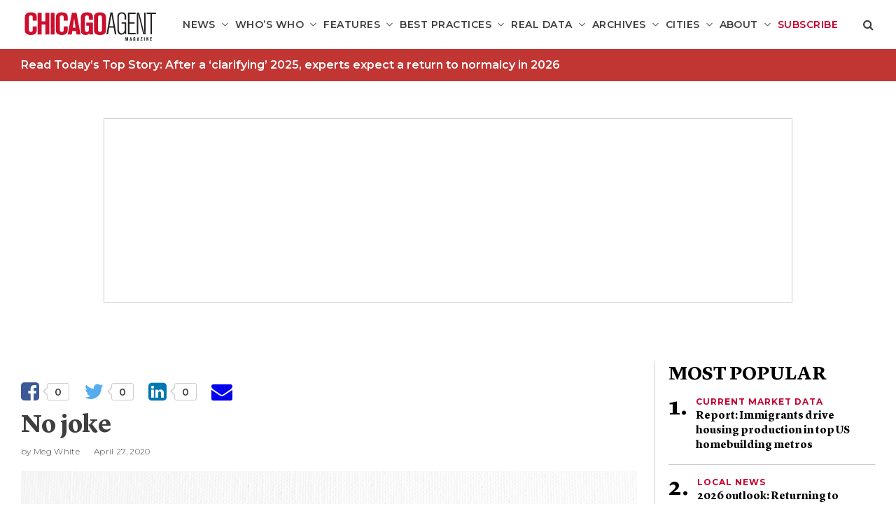

--- FILE ---
content_type: text/html; charset=UTF-8
request_url: https://chicagoagentmagazine.com/2020/04/27/no-joke/
body_size: 22332
content:
<!DOCTYPE html>
<!--[if lt IE 7]>      <html class="no-js lt-ie9 lt-ie8 lt-ie7"  lang="en-US"> <![endif]-->
<!--[if IE 7]>         <html class="no-js lt-ie9 lt-ie8"  lang="en-US"> <![endif]-->
<!--[if IE 8]>         <html class="no-js lt-ie9"  lang="en-US"> <![endif]-->
<!--[if gt IE 8]><!--> <html class="no-js" lang="en-US"> <!--<![endif]-->
<head>
    <meta charset="UTF-8">
<script type="text/javascript">
/* <![CDATA[ */
var gform;gform||(document.addEventListener("gform_main_scripts_loaded",function(){gform.scriptsLoaded=!0}),document.addEventListener("gform/theme/scripts_loaded",function(){gform.themeScriptsLoaded=!0}),window.addEventListener("DOMContentLoaded",function(){gform.domLoaded=!0}),gform={domLoaded:!1,scriptsLoaded:!1,themeScriptsLoaded:!1,isFormEditor:()=>"function"==typeof InitializeEditor,callIfLoaded:function(o){return!(!gform.domLoaded||!gform.scriptsLoaded||!gform.themeScriptsLoaded&&!gform.isFormEditor()||(gform.isFormEditor()&&console.warn("The use of gform.initializeOnLoaded() is deprecated in the form editor context and will be removed in Gravity Forms 3.1."),o(),0))},initializeOnLoaded:function(o){gform.callIfLoaded(o)||(document.addEventListener("gform_main_scripts_loaded",()=>{gform.scriptsLoaded=!0,gform.callIfLoaded(o)}),document.addEventListener("gform/theme/scripts_loaded",()=>{gform.themeScriptsLoaded=!0,gform.callIfLoaded(o)}),window.addEventListener("DOMContentLoaded",()=>{gform.domLoaded=!0,gform.callIfLoaded(o)}))},hooks:{action:{},filter:{}},addAction:function(o,r,e,t){gform.addHook("action",o,r,e,t)},addFilter:function(o,r,e,t){gform.addHook("filter",o,r,e,t)},doAction:function(o){gform.doHook("action",o,arguments)},applyFilters:function(o){return gform.doHook("filter",o,arguments)},removeAction:function(o,r){gform.removeHook("action",o,r)},removeFilter:function(o,r,e){gform.removeHook("filter",o,r,e)},addHook:function(o,r,e,t,n){null==gform.hooks[o][r]&&(gform.hooks[o][r]=[]);var d=gform.hooks[o][r];null==n&&(n=r+"_"+d.length),gform.hooks[o][r].push({tag:n,callable:e,priority:t=null==t?10:t})},doHook:function(r,o,e){var t;if(e=Array.prototype.slice.call(e,1),null!=gform.hooks[r][o]&&((o=gform.hooks[r][o]).sort(function(o,r){return o.priority-r.priority}),o.forEach(function(o){"function"!=typeof(t=o.callable)&&(t=window[t]),"action"==r?t.apply(null,e):e[0]=t.apply(null,e)})),"filter"==r)return e[0]},removeHook:function(o,r,t,n){var e;null!=gform.hooks[o][r]&&(e=(e=gform.hooks[o][r]).filter(function(o,r,e){return!!(null!=n&&n!=o.tag||null!=t&&t!=o.priority)}),gform.hooks[o][r]=e)}});
/* ]]> */
</script>

    <meta http-equiv="X-UA-Compatible" content="IE=edge"/>
    <meta name="viewport" content="width=device-width">
    <!--        <meta name="viewport" content="width=device-width, initial-scale=1.0, maximum-scale=1.0, user-scalable=no" />-->
    <title>No joke - Chicago Agent Magazine Editor&#039;s Note</title>
    <link href="https://s29980.pcdn.co/wp-content/uploads/2018/08/Chicago-logo-square-01.png" rel="shortcut icon">
    <link rel="pingback" href="https://chicagoagentmagazine.com/xmlrpc.php">
    <meta name='robots' content='index, follow, max-image-preview:large, max-snippet:-1, max-video-preview:-1' />
	<style>img:is([sizes="auto" i], [sizes^="auto," i]) { contain-intrinsic-size: 3000px 1500px }</style>
	
<!-- Google Tag Manager for WordPress by gtm4wp.com -->
<script data-cfasync="false" data-pagespeed-no-defer>
	var gtm4wp_datalayer_name = "dataLayer";
	var dataLayer = dataLayer || [];
</script>
<!-- End Google Tag Manager for WordPress by gtm4wp.com -->
	<!-- This site is optimized with the Yoast SEO plugin v26.8 - https://yoast.com/product/yoast-seo-wordpress/ -->
	<link rel="canonical" href="https://chicagoagentmagazine.com/2020/04/27/no-joke/" />
	<meta property="og:locale" content="en_US" />
	<meta property="og:type" content="article" />
	<meta property="og:title" content="No joke - Chicago Agent Magazine Editor&#039;s Note" />
	<meta property="og:description" content="&quot;We gathered some great insights and advice from Chicagoland brokers who had been using open houses to expand their business, get qualified leads and even sell properties, and who will continue to do so once this pandemic is behind us.&quot;" />
	<meta property="og:url" content="https://chicagoagentmagazine.com/2020/04/27/no-joke/" />
	<meta property="og:site_name" content="Chicago Agent Magazine" />
	<meta property="article:publisher" content="https://www.facebook.com/ChicagoAgentMagazine" />
	<meta property="article:published_time" content="2020-04-27T08:24:22+00:00" />
	<meta property="og:image" content="https://s29980.pcdn.co/wp-content/uploads/2019/04/EditorsNote-ManagingBrokers193-scaled.jpg" />
	<meta property="og:image:width" content="2048" />
	<meta property="og:image:height" content="1357" />
	<meta property="og:image:type" content="image/jpeg" />
	<meta name="author" content="Meg White" />
	<meta name="twitter:card" content="summary_large_image" />
	<meta name="twitter:creator" content="@ChicagoAgentMag" />
	<meta name="twitter:site" content="@ChicagoAgentMag" />
	<meta name="twitter:label1" content="Written by" />
	<meta name="twitter:data1" content="Meg White" />
	<meta name="twitter:label2" content="Est. reading time" />
	<meta name="twitter:data2" content="2 minutes" />
	<script type="application/ld+json" class="yoast-schema-graph">{"@context":"https://schema.org","@graph":[{"@type":"Article","@id":"https://chicagoagentmagazine.com/2020/04/27/no-joke/#article","isPartOf":{"@id":"https://chicagoagentmagazine.com/2020/04/27/no-joke/"},"author":{"name":"Meg White","@id":"https://chicagoagentmagazine.com/#/schema/person/c0e4df5706f89bdc4cb75dfd9a79f24d"},"headline":"No joke","datePublished":"2020-04-27T08:24:22+00:00","mainEntityOfPage":{"@id":"https://chicagoagentmagazine.com/2020/04/27/no-joke/"},"wordCount":313,"commentCount":0,"publisher":{"@id":"https://chicagoagentmagazine.com/#organization"},"image":{"@id":"https://chicagoagentmagazine.com/2020/04/27/no-joke/#primaryimage"},"thumbnailUrl":"https://s29980.pcdn.co/wp-content/uploads/2019/04/EditorsNote-ManagingBrokers193-scaled.jpg","keywords":["branding","coronavirus","COVID-19","listing agent duties","listing marketing","listing presentation","open house","open houses","selling homes","staging","working with sellers"],"articleSection":["Editor's Note"],"inLanguage":"en-US","potentialAction":[{"@type":"CommentAction","name":"Comment","target":["https://chicagoagentmagazine.com/2020/04/27/no-joke/#respond"]}]},{"@type":"WebPage","@id":"https://chicagoagentmagazine.com/2020/04/27/no-joke/","url":"https://chicagoagentmagazine.com/2020/04/27/no-joke/","name":"No joke - Chicago Agent Magazine Editor's Note","isPartOf":{"@id":"https://chicagoagentmagazine.com/#website"},"primaryImageOfPage":{"@id":"https://chicagoagentmagazine.com/2020/04/27/no-joke/#primaryimage"},"image":{"@id":"https://chicagoagentmagazine.com/2020/04/27/no-joke/#primaryimage"},"thumbnailUrl":"https://s29980.pcdn.co/wp-content/uploads/2019/04/EditorsNote-ManagingBrokers193-scaled.jpg","datePublished":"2020-04-27T08:24:22+00:00","breadcrumb":{"@id":"https://chicagoagentmagazine.com/2020/04/27/no-joke/#breadcrumb"},"inLanguage":"en-US","potentialAction":[{"@type":"ReadAction","target":["https://chicagoagentmagazine.com/2020/04/27/no-joke/"]}]},{"@type":"ImageObject","inLanguage":"en-US","@id":"https://chicagoagentmagazine.com/2020/04/27/no-joke/#primaryimage","url":"https://s29980.pcdn.co/wp-content/uploads/2019/04/EditorsNote-ManagingBrokers193-scaled.jpg","contentUrl":"https://s29980.pcdn.co/wp-content/uploads/2019/04/EditorsNote-ManagingBrokers193-scaled.jpg","width":2048,"height":1357},{"@type":"BreadcrumbList","@id":"https://chicagoagentmagazine.com/2020/04/27/no-joke/#breadcrumb","itemListElement":[{"@type":"ListItem","position":1,"name":"Home","item":"https://chicagoagentmagazine.com/"},{"@type":"ListItem","position":2,"name":"No joke"}]},{"@type":"WebSite","@id":"https://chicagoagentmagazine.com/#website","url":"https://chicagoagentmagazine.com/","name":"Chicago Agent Magazine","description":"For the well-informed real estate pro","publisher":{"@id":"https://chicagoagentmagazine.com/#organization"},"potentialAction":[{"@type":"SearchAction","target":{"@type":"EntryPoint","urlTemplate":"https://chicagoagentmagazine.com/?s={search_term_string}"},"query-input":{"@type":"PropertyValueSpecification","valueRequired":true,"valueName":"search_term_string"}}],"inLanguage":"en-US"},{"@type":"Organization","@id":"https://chicagoagentmagazine.com/#organization","name":"Chicago Agent","url":"https://chicagoagentmagazine.com/","logo":{"@type":"ImageObject","inLanguage":"en-US","@id":"https://chicagoagentmagazine.com/#/schema/logo/image/","url":"https://s29980.pcdn.co/wp-content/uploads/2019/05/Chicago-logo-square-2019.jpg","contentUrl":"https://s29980.pcdn.co/wp-content/uploads/2019/05/Chicago-logo-square-2019.jpg","width":512,"height":512,"caption":"Chicago Agent"},"image":{"@id":"https://chicagoagentmagazine.com/#/schema/logo/image/"},"sameAs":["https://www.facebook.com/ChicagoAgentMagazine","https://x.com/ChicagoAgentMag","https://www.instagram.com/chicagoagentmagazine/","https://www.linkedin.com/company/chicago-agent-mag/?viewAsMember=true","https://www.pinterest.com/camagazine/"]},{"@type":"Person","@id":"https://chicagoagentmagazine.com/#/schema/person/c0e4df5706f89bdc4cb75dfd9a79f24d","name":"Meg White","image":{"@type":"ImageObject","inLanguage":"en-US","@id":"https://chicagoagentmagazine.com/#/schema/person/image/","url":"https://secure.gravatar.com/avatar/ea9e370047f66fba895c6205c1e07d7434a7da769ef649d9bc38ea135062a813?s=96&d=mm&r=g","contentUrl":"https://secure.gravatar.com/avatar/ea9e370047f66fba895c6205c1e07d7434a7da769ef649d9bc38ea135062a813?s=96&d=mm&r=g","caption":"Meg White"},"url":"https://chicagoagentmagazine.com/author/meg-white/"}]}</script>
	<!-- / Yoast SEO plugin. -->


<link rel='dns-prefetch' href='//platform-api.sharethis.com' />
<script type="text/javascript" id="wpp-js" src="https://s29980.pcdn.co/wp-content/plugins/wordpress-popular-posts/assets/js/wpp.min.js?ver=7.3.6" data-sampling="1" data-sampling-rate="100" data-api-url="https://chicagoagentmagazine.com/wp-json/wordpress-popular-posts" data-post-id="1302837" data-token="176cf996f9" data-lang="0" data-debug="0"></script>
<link rel="alternate" type="application/rss+xml" title="Chicago Agent Magazine &raquo; No joke Comments Feed" href="https://chicagoagentmagazine.com/2020/04/27/no-joke/feed/" />
		<!-- This site uses the Google Analytics by ExactMetrics plugin v8.11.1 - Using Analytics tracking - https://www.exactmetrics.com/ -->
							<script src="//www.googletagmanager.com/gtag/js?id=G-H1QHBEMK4H"  data-cfasync="false" data-wpfc-render="false" type="text/javascript" async></script>
			<script data-cfasync="false" data-wpfc-render="false" type="text/javascript">
				var em_version = '8.11.1';
				var em_track_user = true;
				var em_no_track_reason = '';
								var ExactMetricsDefaultLocations = {"page_location":"https:\/\/chicagoagentmagazine.com\/2020\/04\/27\/no-joke\/"};
								if ( typeof ExactMetricsPrivacyGuardFilter === 'function' ) {
					var ExactMetricsLocations = (typeof ExactMetricsExcludeQuery === 'object') ? ExactMetricsPrivacyGuardFilter( ExactMetricsExcludeQuery ) : ExactMetricsPrivacyGuardFilter( ExactMetricsDefaultLocations );
				} else {
					var ExactMetricsLocations = (typeof ExactMetricsExcludeQuery === 'object') ? ExactMetricsExcludeQuery : ExactMetricsDefaultLocations;
				}

								var disableStrs = [
										'ga-disable-G-H1QHBEMK4H',
									];

				/* Function to detect opted out users */
				function __gtagTrackerIsOptedOut() {
					for (var index = 0; index < disableStrs.length; index++) {
						if (document.cookie.indexOf(disableStrs[index] + '=true') > -1) {
							return true;
						}
					}

					return false;
				}

				/* Disable tracking if the opt-out cookie exists. */
				if (__gtagTrackerIsOptedOut()) {
					for (var index = 0; index < disableStrs.length; index++) {
						window[disableStrs[index]] = true;
					}
				}

				/* Opt-out function */
				function __gtagTrackerOptout() {
					for (var index = 0; index < disableStrs.length; index++) {
						document.cookie = disableStrs[index] + '=true; expires=Thu, 31 Dec 2099 23:59:59 UTC; path=/';
						window[disableStrs[index]] = true;
					}
				}

				if ('undefined' === typeof gaOptout) {
					function gaOptout() {
						__gtagTrackerOptout();
					}
				}
								window.dataLayer = window.dataLayer || [];

				window.ExactMetricsDualTracker = {
					helpers: {},
					trackers: {},
				};
				if (em_track_user) {
					function __gtagDataLayer() {
						dataLayer.push(arguments);
					}

					function __gtagTracker(type, name, parameters) {
						if (!parameters) {
							parameters = {};
						}

						if (parameters.send_to) {
							__gtagDataLayer.apply(null, arguments);
							return;
						}

						if (type === 'event') {
														parameters.send_to = exactmetrics_frontend.v4_id;
							var hookName = name;
							if (typeof parameters['event_category'] !== 'undefined') {
								hookName = parameters['event_category'] + ':' + name;
							}

							if (typeof ExactMetricsDualTracker.trackers[hookName] !== 'undefined') {
								ExactMetricsDualTracker.trackers[hookName](parameters);
							} else {
								__gtagDataLayer('event', name, parameters);
							}
							
						} else {
							__gtagDataLayer.apply(null, arguments);
						}
					}

					__gtagTracker('js', new Date());
					__gtagTracker('set', {
						'developer_id.dNDMyYj': true,
											});
					if ( ExactMetricsLocations.page_location ) {
						__gtagTracker('set', ExactMetricsLocations);
					}
										__gtagTracker('config', 'G-H1QHBEMK4H', {"forceSSL":"true"} );
										window.gtag = __gtagTracker;										(function () {
						/* https://developers.google.com/analytics/devguides/collection/analyticsjs/ */
						/* ga and __gaTracker compatibility shim. */
						var noopfn = function () {
							return null;
						};
						var newtracker = function () {
							return new Tracker();
						};
						var Tracker = function () {
							return null;
						};
						var p = Tracker.prototype;
						p.get = noopfn;
						p.set = noopfn;
						p.send = function () {
							var args = Array.prototype.slice.call(arguments);
							args.unshift('send');
							__gaTracker.apply(null, args);
						};
						var __gaTracker = function () {
							var len = arguments.length;
							if (len === 0) {
								return;
							}
							var f = arguments[len - 1];
							if (typeof f !== 'object' || f === null || typeof f.hitCallback !== 'function') {
								if ('send' === arguments[0]) {
									var hitConverted, hitObject = false, action;
									if ('event' === arguments[1]) {
										if ('undefined' !== typeof arguments[3]) {
											hitObject = {
												'eventAction': arguments[3],
												'eventCategory': arguments[2],
												'eventLabel': arguments[4],
												'value': arguments[5] ? arguments[5] : 1,
											}
										}
									}
									if ('pageview' === arguments[1]) {
										if ('undefined' !== typeof arguments[2]) {
											hitObject = {
												'eventAction': 'page_view',
												'page_path': arguments[2],
											}
										}
									}
									if (typeof arguments[2] === 'object') {
										hitObject = arguments[2];
									}
									if (typeof arguments[5] === 'object') {
										Object.assign(hitObject, arguments[5]);
									}
									if ('undefined' !== typeof arguments[1].hitType) {
										hitObject = arguments[1];
										if ('pageview' === hitObject.hitType) {
											hitObject.eventAction = 'page_view';
										}
									}
									if (hitObject) {
										action = 'timing' === arguments[1].hitType ? 'timing_complete' : hitObject.eventAction;
										hitConverted = mapArgs(hitObject);
										__gtagTracker('event', action, hitConverted);
									}
								}
								return;
							}

							function mapArgs(args) {
								var arg, hit = {};
								var gaMap = {
									'eventCategory': 'event_category',
									'eventAction': 'event_action',
									'eventLabel': 'event_label',
									'eventValue': 'event_value',
									'nonInteraction': 'non_interaction',
									'timingCategory': 'event_category',
									'timingVar': 'name',
									'timingValue': 'value',
									'timingLabel': 'event_label',
									'page': 'page_path',
									'location': 'page_location',
									'title': 'page_title',
									'referrer' : 'page_referrer',
								};
								for (arg in args) {
																		if (!(!args.hasOwnProperty(arg) || !gaMap.hasOwnProperty(arg))) {
										hit[gaMap[arg]] = args[arg];
									} else {
										hit[arg] = args[arg];
									}
								}
								return hit;
							}

							try {
								f.hitCallback();
							} catch (ex) {
							}
						};
						__gaTracker.create = newtracker;
						__gaTracker.getByName = newtracker;
						__gaTracker.getAll = function () {
							return [];
						};
						__gaTracker.remove = noopfn;
						__gaTracker.loaded = true;
						window['__gaTracker'] = __gaTracker;
					})();
									} else {
										console.log("");
					(function () {
						function __gtagTracker() {
							return null;
						}

						window['__gtagTracker'] = __gtagTracker;
						window['gtag'] = __gtagTracker;
					})();
									}
			</script>
							<!-- / Google Analytics by ExactMetrics -->
		<script type="text/javascript">
/* <![CDATA[ */
window._wpemojiSettings = {"baseUrl":"https:\/\/s.w.org\/images\/core\/emoji\/16.0.1\/72x72\/","ext":".png","svgUrl":"https:\/\/s.w.org\/images\/core\/emoji\/16.0.1\/svg\/","svgExt":".svg","source":{"concatemoji":"https:\/\/s29980.pcdn.co\/wp-includes\/js\/wp-emoji-release.min.js?ver=6.8.3"}};
/*! This file is auto-generated */
!function(s,n){var o,i,e;function c(e){try{var t={supportTests:e,timestamp:(new Date).valueOf()};sessionStorage.setItem(o,JSON.stringify(t))}catch(e){}}function p(e,t,n){e.clearRect(0,0,e.canvas.width,e.canvas.height),e.fillText(t,0,0);var t=new Uint32Array(e.getImageData(0,0,e.canvas.width,e.canvas.height).data),a=(e.clearRect(0,0,e.canvas.width,e.canvas.height),e.fillText(n,0,0),new Uint32Array(e.getImageData(0,0,e.canvas.width,e.canvas.height).data));return t.every(function(e,t){return e===a[t]})}function u(e,t){e.clearRect(0,0,e.canvas.width,e.canvas.height),e.fillText(t,0,0);for(var n=e.getImageData(16,16,1,1),a=0;a<n.data.length;a++)if(0!==n.data[a])return!1;return!0}function f(e,t,n,a){switch(t){case"flag":return n(e,"\ud83c\udff3\ufe0f\u200d\u26a7\ufe0f","\ud83c\udff3\ufe0f\u200b\u26a7\ufe0f")?!1:!n(e,"\ud83c\udde8\ud83c\uddf6","\ud83c\udde8\u200b\ud83c\uddf6")&&!n(e,"\ud83c\udff4\udb40\udc67\udb40\udc62\udb40\udc65\udb40\udc6e\udb40\udc67\udb40\udc7f","\ud83c\udff4\u200b\udb40\udc67\u200b\udb40\udc62\u200b\udb40\udc65\u200b\udb40\udc6e\u200b\udb40\udc67\u200b\udb40\udc7f");case"emoji":return!a(e,"\ud83e\udedf")}return!1}function g(e,t,n,a){var r="undefined"!=typeof WorkerGlobalScope&&self instanceof WorkerGlobalScope?new OffscreenCanvas(300,150):s.createElement("canvas"),o=r.getContext("2d",{willReadFrequently:!0}),i=(o.textBaseline="top",o.font="600 32px Arial",{});return e.forEach(function(e){i[e]=t(o,e,n,a)}),i}function t(e){var t=s.createElement("script");t.src=e,t.defer=!0,s.head.appendChild(t)}"undefined"!=typeof Promise&&(o="wpEmojiSettingsSupports",i=["flag","emoji"],n.supports={everything:!0,everythingExceptFlag:!0},e=new Promise(function(e){s.addEventListener("DOMContentLoaded",e,{once:!0})}),new Promise(function(t){var n=function(){try{var e=JSON.parse(sessionStorage.getItem(o));if("object"==typeof e&&"number"==typeof e.timestamp&&(new Date).valueOf()<e.timestamp+604800&&"object"==typeof e.supportTests)return e.supportTests}catch(e){}return null}();if(!n){if("undefined"!=typeof Worker&&"undefined"!=typeof OffscreenCanvas&&"undefined"!=typeof URL&&URL.createObjectURL&&"undefined"!=typeof Blob)try{var e="postMessage("+g.toString()+"("+[JSON.stringify(i),f.toString(),p.toString(),u.toString()].join(",")+"));",a=new Blob([e],{type:"text/javascript"}),r=new Worker(URL.createObjectURL(a),{name:"wpTestEmojiSupports"});return void(r.onmessage=function(e){c(n=e.data),r.terminate(),t(n)})}catch(e){}c(n=g(i,f,p,u))}t(n)}).then(function(e){for(var t in e)n.supports[t]=e[t],n.supports.everything=n.supports.everything&&n.supports[t],"flag"!==t&&(n.supports.everythingExceptFlag=n.supports.everythingExceptFlag&&n.supports[t]);n.supports.everythingExceptFlag=n.supports.everythingExceptFlag&&!n.supports.flag,n.DOMReady=!1,n.readyCallback=function(){n.DOMReady=!0}}).then(function(){return e}).then(function(){var e;n.supports.everything||(n.readyCallback(),(e=n.source||{}).concatemoji?t(e.concatemoji):e.wpemoji&&e.twemoji&&(t(e.twemoji),t(e.wpemoji)))}))}((window,document),window._wpemojiSettings);
/* ]]> */
</script>
<style id='wp-emoji-styles-inline-css' type='text/css'>

	img.wp-smiley, img.emoji {
		display: inline !important;
		border: none !important;
		box-shadow: none !important;
		height: 1em !important;
		width: 1em !important;
		margin: 0 0.07em !important;
		vertical-align: -0.1em !important;
		background: none !important;
		padding: 0 !important;
	}
</style>
<link rel='stylesheet' id='wp-block-library-css' href='https://s29980.pcdn.co/wp-includes/css/dist/block-library/style.min.css?ver=6.8.3' type='text/css' media='all' />
<style id='classic-theme-styles-inline-css' type='text/css'>
/*! This file is auto-generated */
.wp-block-button__link{color:#fff;background-color:#32373c;border-radius:9999px;box-shadow:none;text-decoration:none;padding:calc(.667em + 2px) calc(1.333em + 2px);font-size:1.125em}.wp-block-file__button{background:#32373c;color:#fff;text-decoration:none}
</style>
<link rel='stylesheet' id='wp-components-css' href='https://s29980.pcdn.co/wp-includes/css/dist/components/style.min.css?ver=6.8.3' type='text/css' media='all' />
<link rel='stylesheet' id='wp-preferences-css' href='https://s29980.pcdn.co/wp-includes/css/dist/preferences/style.min.css?ver=6.8.3' type='text/css' media='all' />
<link rel='stylesheet' id='wp-block-editor-css' href='https://s29980.pcdn.co/wp-includes/css/dist/block-editor/style.min.css?ver=6.8.3' type='text/css' media='all' />
<link rel='stylesheet' id='popup-maker-block-library-style-css' href='https://s29980.pcdn.co/wp-content/plugins/popup-maker/dist/packages/block-library-style.css?ver=dbea705cfafe089d65f1' type='text/css' media='all' />
<style id='global-styles-inline-css' type='text/css'>
:root{--wp--preset--aspect-ratio--square: 1;--wp--preset--aspect-ratio--4-3: 4/3;--wp--preset--aspect-ratio--3-4: 3/4;--wp--preset--aspect-ratio--3-2: 3/2;--wp--preset--aspect-ratio--2-3: 2/3;--wp--preset--aspect-ratio--16-9: 16/9;--wp--preset--aspect-ratio--9-16: 9/16;--wp--preset--color--black: #000000;--wp--preset--color--cyan-bluish-gray: #abb8c3;--wp--preset--color--white: #ffffff;--wp--preset--color--pale-pink: #f78da7;--wp--preset--color--vivid-red: #cf2e2e;--wp--preset--color--luminous-vivid-orange: #ff6900;--wp--preset--color--luminous-vivid-amber: #fcb900;--wp--preset--color--light-green-cyan: #7bdcb5;--wp--preset--color--vivid-green-cyan: #00d084;--wp--preset--color--pale-cyan-blue: #8ed1fc;--wp--preset--color--vivid-cyan-blue: #0693e3;--wp--preset--color--vivid-purple: #9b51e0;--wp--preset--gradient--vivid-cyan-blue-to-vivid-purple: linear-gradient(135deg,rgba(6,147,227,1) 0%,rgb(155,81,224) 100%);--wp--preset--gradient--light-green-cyan-to-vivid-green-cyan: linear-gradient(135deg,rgb(122,220,180) 0%,rgb(0,208,130) 100%);--wp--preset--gradient--luminous-vivid-amber-to-luminous-vivid-orange: linear-gradient(135deg,rgba(252,185,0,1) 0%,rgba(255,105,0,1) 100%);--wp--preset--gradient--luminous-vivid-orange-to-vivid-red: linear-gradient(135deg,rgba(255,105,0,1) 0%,rgb(207,46,46) 100%);--wp--preset--gradient--very-light-gray-to-cyan-bluish-gray: linear-gradient(135deg,rgb(238,238,238) 0%,rgb(169,184,195) 100%);--wp--preset--gradient--cool-to-warm-spectrum: linear-gradient(135deg,rgb(74,234,220) 0%,rgb(151,120,209) 20%,rgb(207,42,186) 40%,rgb(238,44,130) 60%,rgb(251,105,98) 80%,rgb(254,248,76) 100%);--wp--preset--gradient--blush-light-purple: linear-gradient(135deg,rgb(255,206,236) 0%,rgb(152,150,240) 100%);--wp--preset--gradient--blush-bordeaux: linear-gradient(135deg,rgb(254,205,165) 0%,rgb(254,45,45) 50%,rgb(107,0,62) 100%);--wp--preset--gradient--luminous-dusk: linear-gradient(135deg,rgb(255,203,112) 0%,rgb(199,81,192) 50%,rgb(65,88,208) 100%);--wp--preset--gradient--pale-ocean: linear-gradient(135deg,rgb(255,245,203) 0%,rgb(182,227,212) 50%,rgb(51,167,181) 100%);--wp--preset--gradient--electric-grass: linear-gradient(135deg,rgb(202,248,128) 0%,rgb(113,206,126) 100%);--wp--preset--gradient--midnight: linear-gradient(135deg,rgb(2,3,129) 0%,rgb(40,116,252) 100%);--wp--preset--font-size--small: 13px;--wp--preset--font-size--medium: 20px;--wp--preset--font-size--large: 36px;--wp--preset--font-size--x-large: 42px;--wp--preset--spacing--20: 0.44rem;--wp--preset--spacing--30: 0.67rem;--wp--preset--spacing--40: 1rem;--wp--preset--spacing--50: 1.5rem;--wp--preset--spacing--60: 2.25rem;--wp--preset--spacing--70: 3.38rem;--wp--preset--spacing--80: 5.06rem;--wp--preset--shadow--natural: 6px 6px 9px rgba(0, 0, 0, 0.2);--wp--preset--shadow--deep: 12px 12px 50px rgba(0, 0, 0, 0.4);--wp--preset--shadow--sharp: 6px 6px 0px rgba(0, 0, 0, 0.2);--wp--preset--shadow--outlined: 6px 6px 0px -3px rgba(255, 255, 255, 1), 6px 6px rgba(0, 0, 0, 1);--wp--preset--shadow--crisp: 6px 6px 0px rgba(0, 0, 0, 1);}:where(.is-layout-flex){gap: 0.5em;}:where(.is-layout-grid){gap: 0.5em;}body .is-layout-flex{display: flex;}.is-layout-flex{flex-wrap: wrap;align-items: center;}.is-layout-flex > :is(*, div){margin: 0;}body .is-layout-grid{display: grid;}.is-layout-grid > :is(*, div){margin: 0;}:where(.wp-block-columns.is-layout-flex){gap: 2em;}:where(.wp-block-columns.is-layout-grid){gap: 2em;}:where(.wp-block-post-template.is-layout-flex){gap: 1.25em;}:where(.wp-block-post-template.is-layout-grid){gap: 1.25em;}.has-black-color{color: var(--wp--preset--color--black) !important;}.has-cyan-bluish-gray-color{color: var(--wp--preset--color--cyan-bluish-gray) !important;}.has-white-color{color: var(--wp--preset--color--white) !important;}.has-pale-pink-color{color: var(--wp--preset--color--pale-pink) !important;}.has-vivid-red-color{color: var(--wp--preset--color--vivid-red) !important;}.has-luminous-vivid-orange-color{color: var(--wp--preset--color--luminous-vivid-orange) !important;}.has-luminous-vivid-amber-color{color: var(--wp--preset--color--luminous-vivid-amber) !important;}.has-light-green-cyan-color{color: var(--wp--preset--color--light-green-cyan) !important;}.has-vivid-green-cyan-color{color: var(--wp--preset--color--vivid-green-cyan) !important;}.has-pale-cyan-blue-color{color: var(--wp--preset--color--pale-cyan-blue) !important;}.has-vivid-cyan-blue-color{color: var(--wp--preset--color--vivid-cyan-blue) !important;}.has-vivid-purple-color{color: var(--wp--preset--color--vivid-purple) !important;}.has-black-background-color{background-color: var(--wp--preset--color--black) !important;}.has-cyan-bluish-gray-background-color{background-color: var(--wp--preset--color--cyan-bluish-gray) !important;}.has-white-background-color{background-color: var(--wp--preset--color--white) !important;}.has-pale-pink-background-color{background-color: var(--wp--preset--color--pale-pink) !important;}.has-vivid-red-background-color{background-color: var(--wp--preset--color--vivid-red) !important;}.has-luminous-vivid-orange-background-color{background-color: var(--wp--preset--color--luminous-vivid-orange) !important;}.has-luminous-vivid-amber-background-color{background-color: var(--wp--preset--color--luminous-vivid-amber) !important;}.has-light-green-cyan-background-color{background-color: var(--wp--preset--color--light-green-cyan) !important;}.has-vivid-green-cyan-background-color{background-color: var(--wp--preset--color--vivid-green-cyan) !important;}.has-pale-cyan-blue-background-color{background-color: var(--wp--preset--color--pale-cyan-blue) !important;}.has-vivid-cyan-blue-background-color{background-color: var(--wp--preset--color--vivid-cyan-blue) !important;}.has-vivid-purple-background-color{background-color: var(--wp--preset--color--vivid-purple) !important;}.has-black-border-color{border-color: var(--wp--preset--color--black) !important;}.has-cyan-bluish-gray-border-color{border-color: var(--wp--preset--color--cyan-bluish-gray) !important;}.has-white-border-color{border-color: var(--wp--preset--color--white) !important;}.has-pale-pink-border-color{border-color: var(--wp--preset--color--pale-pink) !important;}.has-vivid-red-border-color{border-color: var(--wp--preset--color--vivid-red) !important;}.has-luminous-vivid-orange-border-color{border-color: var(--wp--preset--color--luminous-vivid-orange) !important;}.has-luminous-vivid-amber-border-color{border-color: var(--wp--preset--color--luminous-vivid-amber) !important;}.has-light-green-cyan-border-color{border-color: var(--wp--preset--color--light-green-cyan) !important;}.has-vivid-green-cyan-border-color{border-color: var(--wp--preset--color--vivid-green-cyan) !important;}.has-pale-cyan-blue-border-color{border-color: var(--wp--preset--color--pale-cyan-blue) !important;}.has-vivid-cyan-blue-border-color{border-color: var(--wp--preset--color--vivid-cyan-blue) !important;}.has-vivid-purple-border-color{border-color: var(--wp--preset--color--vivid-purple) !important;}.has-vivid-cyan-blue-to-vivid-purple-gradient-background{background: var(--wp--preset--gradient--vivid-cyan-blue-to-vivid-purple) !important;}.has-light-green-cyan-to-vivid-green-cyan-gradient-background{background: var(--wp--preset--gradient--light-green-cyan-to-vivid-green-cyan) !important;}.has-luminous-vivid-amber-to-luminous-vivid-orange-gradient-background{background: var(--wp--preset--gradient--luminous-vivid-amber-to-luminous-vivid-orange) !important;}.has-luminous-vivid-orange-to-vivid-red-gradient-background{background: var(--wp--preset--gradient--luminous-vivid-orange-to-vivid-red) !important;}.has-very-light-gray-to-cyan-bluish-gray-gradient-background{background: var(--wp--preset--gradient--very-light-gray-to-cyan-bluish-gray) !important;}.has-cool-to-warm-spectrum-gradient-background{background: var(--wp--preset--gradient--cool-to-warm-spectrum) !important;}.has-blush-light-purple-gradient-background{background: var(--wp--preset--gradient--blush-light-purple) !important;}.has-blush-bordeaux-gradient-background{background: var(--wp--preset--gradient--blush-bordeaux) !important;}.has-luminous-dusk-gradient-background{background: var(--wp--preset--gradient--luminous-dusk) !important;}.has-pale-ocean-gradient-background{background: var(--wp--preset--gradient--pale-ocean) !important;}.has-electric-grass-gradient-background{background: var(--wp--preset--gradient--electric-grass) !important;}.has-midnight-gradient-background{background: var(--wp--preset--gradient--midnight) !important;}.has-small-font-size{font-size: var(--wp--preset--font-size--small) !important;}.has-medium-font-size{font-size: var(--wp--preset--font-size--medium) !important;}.has-large-font-size{font-size: var(--wp--preset--font-size--large) !important;}.has-x-large-font-size{font-size: var(--wp--preset--font-size--x-large) !important;}
:where(.wp-block-post-template.is-layout-flex){gap: 1.25em;}:where(.wp-block-post-template.is-layout-grid){gap: 1.25em;}
:where(.wp-block-columns.is-layout-flex){gap: 2em;}:where(.wp-block-columns.is-layout-grid){gap: 2em;}
:root :where(.wp-block-pullquote){font-size: 1.5em;line-height: 1.6;}
</style>
<link rel='stylesheet' id='tp_twitter_plugin_css-css' href='https://s29980.pcdn.co/wp-content/plugins/magazine-tweets-widget/tp_twitter_plugin.css?ver=1.0' type='text/css' media='screen' />
<link rel='stylesheet' id='ce_responsive-css' href='https://s29980.pcdn.co/wp-content/plugins/simple-embed-code/css/video-container.min.css?ver=2.5.1' type='text/css' media='all' />
<link rel='stylesheet' id='wp-polls-css' href='https://s29980.pcdn.co/wp-content/plugins/wp-polls/polls-css.css?ver=2.77.3' type='text/css' media='all' />
<style id='wp-polls-inline-css' type='text/css'>
.wp-polls .pollbar {
	margin: 1px;
	font-size: 6px;
	line-height: 8px;
	height: 8px;
	background-image: url('https://s29980.pcdn.co/wp-content/plugins/wp-polls/images/default/pollbg.gif');
	border: 1px solid #c8c8c8;
}

</style>
<link rel='stylesheet' id='wp-postratings-css' href='https://s29980.pcdn.co/wp-content/plugins/wp-postratings/css/postratings-css.css?ver=1.91.2' type='text/css' media='all' />
<link rel='stylesheet' id='sitecare-toolkit-css' href='https://s29980.pcdn.co/wp-content/plugins/sitecare-toolkit/public/css/sitecare-toolkit-public.min.css?ver=0.3.2' type='text/css' media='all' />
<link rel='stylesheet' id='wordpress-popular-posts-css-css' href='https://s29980.pcdn.co/wp-content/plugins/wordpress-popular-posts/assets/css/wpp.css?ver=7.3.6' type='text/css' media='all' />
<link rel='stylesheet' id='agent-magazine-css' href='https://s29980.pcdn.co/wp-content/themes/agent-magazine/style.css?ver=6.8.3' type='text/css' media='all' />
<link rel='stylesheet' id='chicago-agent-child-css' href='https://s29980.pcdn.co/wp-content/themes/chicago-agent-child/style.css?ver=1.0' type='text/css' media='all' />
<link rel='stylesheet' id='main-css' href='https://s29980.pcdn.co/wp-content/themes/agent-magazine/assets/css/main.css?ver=1.0' type='text/css' media='all' />
<link rel='stylesheet' id='colorbox-css' href='https://s29980.pcdn.co/wp-content/plugins/lightbox-gallery/colorbox/example1/colorbox.css?ver=6.8.3' type='text/css' media='all' />
<script type="text/javascript" src="https://s29980.pcdn.co/wp-includes/js/jquery/jquery.min.js?ver=3.7.1" id="jquery-core-js"></script>
<script type="text/javascript" src="https://s29980.pcdn.co/wp-includes/js/jquery/jquery-migrate.min.js?ver=3.4.1" id="jquery-migrate-js"></script>
<script type="text/javascript" src="https://s29980.pcdn.co/wp-content/plugins/svg-support/vendor/DOMPurify/DOMPurify.min.js?ver=2.5.8" id="bodhi-dompurify-library-js"></script>
<script type="text/javascript" src="https://s29980.pcdn.co/wp-content/plugins/google-analytics-dashboard-for-wp/assets/js/frontend-gtag.min.js?ver=8.11.1" id="exactmetrics-frontend-script-js" async="async" data-wp-strategy="async"></script>
<script data-cfasync="false" data-wpfc-render="false" type="text/javascript" id='exactmetrics-frontend-script-js-extra'>/* <![CDATA[ */
var exactmetrics_frontend = {"js_events_tracking":"true","download_extensions":"zip,mp3,mpeg,pdf,docx,pptx,xlsx,rar","inbound_paths":"[{\"path\":\"\\\/go\\\/\",\"label\":\"affiliate\"},{\"path\":\"\\\/recommend\\\/\",\"label\":\"affiliate\"}]","home_url":"https:\/\/chicagoagentmagazine.com","hash_tracking":"false","v4_id":"G-H1QHBEMK4H"};/* ]]> */
</script>
<script type="text/javascript" id="bodhi_svg_inline-js-extra">
/* <![CDATA[ */
var svgSettings = {"skipNested":""};
/* ]]> */
</script>
<script type="text/javascript" src="https://s29980.pcdn.co/wp-content/plugins/svg-support/js/min/svgs-inline-min.js" id="bodhi_svg_inline-js"></script>
<script type="text/javascript" id="bodhi_svg_inline-js-after">
/* <![CDATA[ */
cssTarget={"Bodhi":"img.style-svg","ForceInlineSVG":"style-svg"};ForceInlineSVGActive="false";frontSanitizationEnabled="on";
/* ]]> */
</script>
<script type="text/javascript" src="https://s29980.pcdn.co/wp-content/plugins/sitecare-toolkit/public/js/sitecare-toolkit-public.js?ver=0.3.2" id="sitecare-toolkit-js"></script>
<script type="text/javascript" src="//platform-api.sharethis.com/js/sharethis.js?ver=1#property=5c48076e80b4ba001b1ee650&amp;product=custom-share-buttons" id="sharethis-js"></script>
<link rel="https://api.w.org/" href="https://chicagoagentmagazine.com/wp-json/" /><link rel="alternate" title="JSON" type="application/json" href="https://chicagoagentmagazine.com/wp-json/wp/v2/posts/1302837" /><link rel="EditURI" type="application/rsd+xml" title="RSD" href="https://chicagoagentmagazine.com/xmlrpc.php?rsd" />
<link rel='shortlink' href='https://chicagoagentmagazine.com/?p=1302837' />
<link rel="alternate" title="oEmbed (JSON)" type="application/json+oembed" href="https://chicagoagentmagazine.com/wp-json/oembed/1.0/embed?url=https%3A%2F%2Fchicagoagentmagazine.com%2F2020%2F04%2F27%2Fno-joke%2F" />
<link rel="alternate" title="oEmbed (XML)" type="text/xml+oembed" href="https://chicagoagentmagazine.com/wp-json/oembed/1.0/embed?url=https%3A%2F%2Fchicagoagentmagazine.com%2F2020%2F04%2F27%2Fno-joke%2F&#038;format=xml" />

<!-- Google Tag Manager for WordPress by gtm4wp.com -->
<!-- GTM Container placement set to footer -->
<script data-cfasync="false" data-pagespeed-no-defer type="text/javascript">
</script>
<!-- End Google Tag Manager for WordPress by gtm4wp.com -->            <style id="wpp-loading-animation-styles">@-webkit-keyframes bgslide{from{background-position-x:0}to{background-position-x:-200%}}@keyframes bgslide{from{background-position-x:0}to{background-position-x:-200%}}.wpp-widget-block-placeholder,.wpp-shortcode-placeholder{margin:0 auto;width:60px;height:3px;background:#dd3737;background:linear-gradient(90deg,#dd3737 0%,#571313 10%,#dd3737 100%);background-size:200% auto;border-radius:3px;-webkit-animation:bgslide 1s infinite linear;animation:bgslide 1s infinite linear}</style>
            <link id='MediaRSS' rel='alternate' type='application/rss+xml' title='NextGEN Gallery RSS Feed' href='https://chicagoagentmagazine.com/wp-content/plugins/nextgen-gallery/src/Legacy/xml/media-rss.php' />
    <script type="text/javascript">
        window.AjaxUrl = 'https://chicagoagentmagazine.com/wp-admin/admin-ajax.php';
    </script>
    <link rel="icon" href="https://s29980.pcdn.co/wp-content/uploads/2019/05/cropped-Chicago-logo-square-2019-32x32.jpg" sizes="32x32" />
<link rel="icon" href="https://s29980.pcdn.co/wp-content/uploads/2019/05/cropped-Chicago-logo-square-2019-192x192.jpg" sizes="192x192" />
<link rel="apple-touch-icon" href="https://s29980.pcdn.co/wp-content/uploads/2019/05/cropped-Chicago-logo-square-2019-180x180.jpg" />
<meta name="msapplication-TileImage" content="https://s29980.pcdn.co/wp-content/uploads/2019/05/cropped-Chicago-logo-square-2019-270x270.jpg" />
</head>
<body class="wp-singular post-template-default single single-post postid-1302837 single-format-standard wp-theme-agent-magazine wp-child-theme-chicago-agent-child editors-note">
    <div class="site">
        <div id="site_nav_wr">
            <header class="site__header">
                <a href="https://chicagoagentmagazine.com" class="logo"><img alt="c_agent_logo_red" src="https://s29980.pcdn.co/wp-content/uploads/2018/08/c_agent_logo_red.svg" id="logo"></a>
                <div class="menu">
                    <span class="menu__btn"></span>
                    <!--                    <nav>-->
                                        <!--                   </nav>-->

                    <nav id="main-nav">
                        <ul id="main-menu" class="sm sm-mint"><li id="menu-item-126860" class="menu-item menu-item-type-taxonomy menu-item-object-category menu-item-has-children menu-item-126860"><a href="https://chicagoagentmagazine.com/category/news-and-features/">NEWS</a>
<ul class="sub-menu">
	<li id="menu-item-1308504" class="menu-item menu-item-type-custom menu-item-object-custom menu-item-1308504"><a href="https://chicagoagentmagazine.com/category/cat-agent-x/">Agent X</a></li>
	<li id="menu-item-1308499" class="menu-item menu-item-type-custom menu-item-object-custom menu-item-1308499"><a href="https://chicagoagentmagazine.com/category/association-news/">Association News</a></li>
	<li id="menu-item-1290153" class="menu-item menu-item-type-taxonomy menu-item-object-category menu-item-1290153"><a href="https://chicagoagentmagazine.com/category/current-market-data/">Current Market Data</a></li>
	<li id="menu-item-1308502" class="menu-item menu-item-type-custom menu-item-object-custom menu-item-1308502"><a href="https://chicagoagentmagazine.com/category/editors-note/">Editor&#8217;s Note</a></li>
	<li id="menu-item-129426" class="menu-item menu-item-type-taxonomy menu-item-object-category menu-item-129426"><a href="https://chicagoagentmagazine.com/category/news-and-features/local-news/">Local</a></li>
	<li id="menu-item-129427" class="menu-item menu-item-type-taxonomy menu-item-object-category menu-item-129427"><a href="https://chicagoagentmagazine.com/category/news-and-features/news/">National</a></li>
</ul>
</li>
<li id="menu-item-129443" class="menu-item menu-item-type-custom menu-item-object-custom menu-item-has-children menu-item-129443"><a href="https://chicagoagentmagazine.com/whos-who/2025/">Who’s Who</a>
<ul class="sub-menu">
	<li id="menu-item-1319072" class="menu-item menu-item-type-custom menu-item-object-custom menu-item-has-children menu-item-1319072"><a href="https://chicagoagentmagazine.com/whos-who/2025/">Chicago Who&#8217;s Who</a>
	<ul class="sub-menu">
		<li id="menu-item-1319074" class="menu-item menu-item-type-custom menu-item-object-custom menu-item-1319074"><a href="https://chicagoagentmagazine.com/current-issue/vol-10-2013/whos-who-2013/">2013</a></li>
		<li id="menu-item-1319075" class="menu-item menu-item-type-custom menu-item-object-custom menu-item-1319075"><a href="https://chicagoagentmagazine.com/current-issue/vol-11-2014/whos-who-2014/">2014</a></li>
		<li id="menu-item-1319076" class="menu-item menu-item-type-custom menu-item-object-custom menu-item-1319076"><a href="https://chicagoagentmagazine.com/current-issue/vol-12-2015/whos-2015/">2015</a></li>
		<li id="menu-item-1319077" class="menu-item menu-item-type-custom menu-item-object-custom menu-item-1319077"><a href="https://chicagoagentmagazine.com/current-issue/vol-13-2016/whos-who-2016/">2016</a></li>
		<li id="menu-item-1319078" class="menu-item menu-item-type-custom menu-item-object-custom menu-item-1319078"><a href="https://chicagoagentmagazine.com/current-issue/vol-14-2017/whos-who-2017/">2017</a></li>
		<li id="menu-item-1319079" class="menu-item menu-item-type-custom menu-item-object-custom menu-item-1319079"><a href="https://chicagoagentmagazine.com/whos-who-2018/">2018</a></li>
		<li id="menu-item-1319080" class="menu-item menu-item-type-custom menu-item-object-custom menu-item-1319080"><a href="https://chicagoagentmagazine.com/whos-who-2019/">2019</a></li>
		<li id="menu-item-1319081" class="menu-item menu-item-type-custom menu-item-object-custom menu-item-1319081"><a href="https://chicagoagentmagazine.com/whos-who/2020/">2020</a></li>
		<li id="menu-item-1319082" class="menu-item menu-item-type-custom menu-item-object-custom menu-item-1319082"><a href="https://chicagoagentmagazine.com/whos-who/2021/">2021</a></li>
		<li id="menu-item-1319083" class="menu-item menu-item-type-custom menu-item-object-custom menu-item-1319083"><a href="https://chicagoagentmagazine.com/whos-who/2022/">2022</a></li>
		<li id="menu-item-1323954" class="menu-item menu-item-type-custom menu-item-object-custom menu-item-1323954"><a href="https://chicagoagentmagazine.com/whos-who/2023/">2023</a></li>
		<li id="menu-item-1328604" class="menu-item menu-item-type-custom menu-item-object-custom menu-item-1328604"><a href="https://chicagoagentmagazine.com/whos-who/2024/">2024</a></li>
		<li id="menu-item-1332982" class="menu-item menu-item-type-custom menu-item-object-custom menu-item-1332982"><a href="https://chicagoagentmagazine.com/whos-who/2025/">2025</a></li>
	</ul>
</li>
	<li id="menu-item-1319084" class="menu-item menu-item-type-custom menu-item-object-custom menu-item-1319084"><a href="https://atlantaagentmagazine.com/whos-who/2025/">Atlanta Who&#8217;s Who</a></li>
	<li id="menu-item-1319085" class="menu-item menu-item-type-custom menu-item-object-custom menu-item-1319085"><a href="https://bostonagentmagazine.com/whos-who/2025/">Boston Who&#8217;s Who</a></li>
	<li id="menu-item-1329537" class="menu-item menu-item-type-custom menu-item-object-custom menu-item-1329537"><a href="https://dfwagentmagazine.com/whos-who/2026/">DFW Who&#8217;s Who</a></li>
	<li id="menu-item-1319086" class="menu-item menu-item-type-custom menu-item-object-custom menu-item-1319086"><a href="https://houstonagentmagazine.com/whos-who/2025/">Houston Who&#8217;s Who</a></li>
	<li id="menu-item-1319825" class="menu-item menu-item-type-custom menu-item-object-custom menu-item-1319825"><a href="https://chicagoagentmagazine.com/whos-who/2025/region/lake-geneva/">Lake Geneva Who&#8217;s Who</a></li>
	<li id="menu-item-1320764" class="menu-item menu-item-type-custom menu-item-object-custom menu-item-1320764"><a href="https://phoenixagentmagazine.com/whos-who/2025/">Phoenix Who&#8217;s Who</a></li>
	<li id="menu-item-1319087" class="menu-item menu-item-type-custom menu-item-object-custom menu-item-1319087"><a href="https://seattleagentmagazine.com/whos-who/2025/">Seattle Who&#8217;s Who</a></li>
	<li id="menu-item-1319088" class="menu-item menu-item-type-custom menu-item-object-custom menu-item-1319088"><a href="https://southfloridaagentmagazine.com/whos-who/2025/">South Florida Who&#8217;s Who</a></li>
	<li id="menu-item-1320687" class="menu-item menu-item-type-custom menu-item-object-custom menu-item-1320687"><a href="https://chicagoagentmagazine.com/whos-who/2025/region/southwest-michigan-and-northwest-indiana/">SW Michigan &#038; NW Indiana Who&#8217;s Who</a></li>
</ul>
</li>
<li id="menu-item-129434" class="menu-item menu-item-type-taxonomy menu-item-object-category menu-item-has-children menu-item-129434"><a href="https://chicagoagentmagazine.com/category/news-and-features/">Features</a>
<ul class="sub-menu">
	<li id="menu-item-129435" class="menu-item menu-item-type-taxonomy menu-item-object-category menu-item-129435"><a href="https://chicagoagentmagazine.com/category/agent-snapshot/">Agent Snapshot</a></li>
	<li id="menu-item-1308829" class="menu-item menu-item-type-taxonomy menu-item-object-category menu-item-1308829"><a href="https://chicagoagentmagazine.com/category/agents-choice/">Agents&#8217; Choice</a></li>
	<li id="menu-item-1307223" class="menu-item menu-item-type-taxonomy menu-item-object-category menu-item-1307223"><a href="https://chicagoagentmagazine.com/category/company-profile-2/">Company Profile</a></li>
	<li id="menu-item-1319153" class="menu-item menu-item-type-custom menu-item-object-custom menu-item-1319153"><a href="https://chicagoagentmagazine.com/magazine-current-issue/2025/">Cover Stories</a></li>
	<li id="menu-item-129437" class="menu-item menu-item-type-taxonomy menu-item-object-category menu-item-129437"><a href="https://chicagoagentmagazine.com/category/developing-chicagoland/">Developing Chicago</a></li>
	<li id="menu-item-1307755" class="menu-item menu-item-type-taxonomy menu-item-object-category menu-item-1307755"><a href="https://chicagoagentmagazine.com/category/features/executive-insights/">Executive Insights</a></li>
	<li id="menu-item-1315154" class="menu-item menu-item-type-custom menu-item-object-custom menu-item-1315154"><a href="https://chicagoagentmagazine.com/category/housing-scorecard/">Housing Scorecard</a></li>
	<li id="menu-item-1305871" class="menu-item menu-item-type-taxonomy menu-item-object-category menu-item-1305871"><a href="https://chicagoagentmagazine.com/category/lender-snapshot/">Lender Snapshot</a></li>
	<li id="menu-item-129438" class="menu-item menu-item-type-custom menu-item-object-custom menu-item-129438"><a href="/category/listing-of-the-week/">Listing of the week</a></li>
	<li id="menu-item-1309262" class="menu-item menu-item-type-taxonomy menu-item-object-category menu-item-1309262"><a href="https://chicagoagentmagazine.com/category/making-moves/">Making Moves</a></li>
	<li id="menu-item-129439" class="menu-item menu-item-type-taxonomy menu-item-object-category menu-item-129439"><a href="https://chicagoagentmagazine.com/category/my-style/">My Style</a></li>
	<li id="menu-item-1326262" class="menu-item menu-item-type-taxonomy menu-item-object-category menu-item-1326262"><a href="https://chicagoagentmagazine.com/category/partnered/partner-content/">Partner Content</a></li>
	<li id="menu-item-1318714" class="menu-item menu-item-type-custom menu-item-object-custom menu-item-1318714"><a href="https://chicagoagentmagazine.com/2025/12/01/2026-chicagoland-real-estate-predictions/">Predictions</a></li>
	<li id="menu-item-129440" class="menu-item menu-item-type-custom menu-item-object-custom menu-item-129440"><a href="https://chicagoagentmagazine.com/category/sponsored/real-influencers/">Real Influencers</a></li>
	<li id="menu-item-1308501" class="menu-item menu-item-type-custom menu-item-object-custom menu-item-1308501"><a href="https://chicagoagentmagazine.com/category/real-issues/">Real Issues</a></li>
	<li id="menu-item-1303627" class="menu-item menu-item-type-taxonomy menu-item-object-category menu-item-1303627"><a href="https://chicagoagentmagazine.com/category/survey/">Surveys</a></li>
	<li id="menu-item-129424" class="menu-item menu-item-type-custom menu-item-object-custom menu-item-129424"><a href="https://chicagoagentmagazine.com/category/news-and-features/iyb/iyb-tech/">Tech Watch</a></li>
	<li id="menu-item-1308442" class="menu-item menu-item-type-custom menu-item-object-custom menu-item-1308442"><a href="https://chicagoagentmagazine.com/category/technically-speaking/">Technically Speaking</a></li>
	<li id="menu-item-129441" class="menu-item menu-item-type-taxonomy menu-item-object-category menu-item-129441"><a href="https://chicagoagentmagazine.com/category/the-scene/">The Scene</a></li>
	<li id="menu-item-1321294" class="menu-item menu-item-type-taxonomy menu-item-object-category menu-item-1321294"><a href="https://chicagoagentmagazine.com/category/truth-about-agents/">Truth About Agents</a></li>
</ul>
</li>
<li id="menu-item-1290497" class="menu-item menu-item-type-custom menu-item-object-custom menu-item-has-children menu-item-1290497"><a href="#">Best Practices</a>
<ul class="sub-menu">
	<li id="menu-item-129425" class="menu-item menu-item-type-custom menu-item-object-custom menu-item-129425"><a target="_blank" href="http://www.agentedu.com/">AgentEDU</a></li>
	<li id="menu-item-1290154" class="menu-item menu-item-type-custom menu-item-object-custom menu-item-1290154"><a href="https://chicagoagentmagazine.com/category/news-and-features/iyb/">Improving Your Business</a></li>
	<li id="menu-item-1308500" class="menu-item menu-item-type-custom menu-item-object-custom menu-item-1308500"><a href="https://chicagoagentmagazine.com/category/top-coach/">Top Coach</a></li>
</ul>
</li>
<li id="menu-item-1290152" class="menu-item menu-item-type-custom menu-item-object-custom menu-item-has-children menu-item-1290152"><a href="https://chicagoagentmagazine.com/real-estate-data/2025-2/1st-quarter/">Real Data</a>
<ul class="sub-menu">
	<li id="menu-item-1331146" class="menu-item menu-item-type-custom menu-item-object-custom menu-item-1331146"><a href="https://chicagoagentmagazine.com/real-estate-data/2025-2/1st-quarter/">2025</a></li>
	<li id="menu-item-1326358" class="menu-item menu-item-type-custom menu-item-object-custom menu-item-1326358"><a href="https://chicagoagentmagazine.com/real-estate-data/2024-2/full-year/">2024</a></li>
	<li id="menu-item-1320852" class="menu-item menu-item-type-custom menu-item-object-custom menu-item-1320852"><a href="https://chicagoagentmagazine.com/real-estate-data/2023-real-data/full-year/">2023</a></li>
	<li id="menu-item-1315587" class="menu-item menu-item-type-custom menu-item-object-custom menu-item-1315587"><a href="https://chicagoagentmagazine.com/real-estate-data/2022-real-data/full-year/">2022</a></li>
	<li id="menu-item-1331145" class="menu-item menu-item-type-custom menu-item-object-custom menu-item-1331145"><a href="https://chicagoagentmagazine.com/real-estate-data/2021-data/full-year/">2021</a></li>
	<li id="menu-item-1303695" class="menu-item menu-item-type-custom menu-item-object-custom menu-item-1303695"><a href="https://chicagoagentmagazine.com/real-estate-data/2020-data/full-year/">2020</a></li>
	<li id="menu-item-1296125" class="menu-item menu-item-type-custom menu-item-object-custom menu-item-1296125"><a href="https://chicagoagentmagazine.com/real-data-2019/2019-3/">2019</a></li>
</ul>
</li>
<li id="menu-item-1290049" class="menu-item menu-item-type-custom menu-item-object-custom menu-item-has-children menu-item-1290049"><a href="#">Archives</a>
<ul class="sub-menu">
	<li id="menu-item-1290048" class="menu-item menu-item-type-post_type menu-item-object-page menu-item-1290048"><a href="https://chicagoagentmagazine.com/recent-issue/">Current Issue</a></li>
	<li id="menu-item-1331118" class="menu-item menu-item-type-custom menu-item-object-custom menu-item-1331118"><a href="https://chicagoagentmagazine.com/magazine-current-issue/2025/">2025</a></li>
	<li id="menu-item-1328078" class="menu-item menu-item-type-custom menu-item-object-custom menu-item-1328078"><a href="https://chicagoagentmagazine.com/magazine-current-issue/2024/">2024</a></li>
	<li id="menu-item-1320213" class="menu-item menu-item-type-custom menu-item-object-custom menu-item-1320213"><a href="https://chicagoagentmagazine.com/magazine-current-issue/2023/">2023</a></li>
	<li id="menu-item-1319152" class="menu-item menu-item-type-custom menu-item-object-custom menu-item-1319152"><a href="https://chicagoagentmagazine.com/magazine-current-issue/2022/">2022</a></li>
	<li id="menu-item-1307551" class="menu-item menu-item-type-custom menu-item-object-custom menu-item-1307551"><a href="https://chicagoagentmagazine.com/magazine-current-issue/2021/">2021</a></li>
	<li id="menu-item-1302379" class="menu-item menu-item-type-custom menu-item-object-custom menu-item-1302379"><a href="https://chicagoagentmagazine.com/magazine-current-issue/2020/">2020</a></li>
	<li id="menu-item-1291724" class="menu-item menu-item-type-post_type menu-item-object-page menu-item-1291724"><a href="https://chicagoagentmagazine.com/vol-16-2019/">2019</a></li>
	<li id="menu-item-126869" class="menu-item menu-item-type-post_type menu-item-object-page menu-item-126869"><a href="https://chicagoagentmagazine.com/current-issue/vol-15-2018/">2018</a></li>
	<li id="menu-item-126882" class="menu-item menu-item-type-custom menu-item-object-custom menu-item-126882"><a href="https://chicagoagentmagazine.com/current-issue/vol-14-2017/">2017</a></li>
	<li id="menu-item-126879" class="menu-item menu-item-type-post_type menu-item-object-page menu-item-126879"><a href="https://chicagoagentmagazine.com/current-issue/vol-13-2016/">2016</a></li>
	<li id="menu-item-126880" class="menu-item menu-item-type-post_type menu-item-object-page menu-item-126880"><a href="https://chicagoagentmagazine.com/current-issue/vol-12-2015/">2015</a></li>
	<li id="menu-item-126883" class="menu-item menu-item-type-custom menu-item-object-custom menu-item-126883"><a href="https://chicagoagentmagazine.com/current-issue/vol-11-2014/">2014</a></li>
	<li id="menu-item-126881" class="menu-item menu-item-type-post_type menu-item-object-page menu-item-126881"><a href="https://chicagoagentmagazine.com/current-issue/vol-10-2013/">2013</a></li>
	<li id="menu-item-126877" class="menu-item menu-item-type-post_type menu-item-object-page menu-item-126877"><a href="https://chicagoagentmagazine.com/current-issue/vol-9-2012/">2012</a></li>
	<li id="menu-item-126876" class="menu-item menu-item-type-post_type menu-item-object-page menu-item-126876"><a href="https://chicagoagentmagazine.com/current-issue/vol-8-2011-2-2/">2011</a></li>
	<li id="menu-item-126874" class="menu-item menu-item-type-post_type menu-item-object-page menu-item-126874"><a href="https://chicagoagentmagazine.com/current-issue/vol-7-2010/">2010</a></li>
	<li id="menu-item-126873" class="menu-item menu-item-type-post_type menu-item-object-page menu-item-126873"><a href="https://chicagoagentmagazine.com/current-issue/vol-6-2009/">2009</a></li>
	<li id="menu-item-126872" class="menu-item menu-item-type-post_type menu-item-object-page menu-item-126872"><a href="https://chicagoagentmagazine.com/current-issue/vol-5-2008/">2008</a></li>
	<li id="menu-item-126871" class="menu-item menu-item-type-post_type menu-item-object-page menu-item-126871"><a href="https://chicagoagentmagazine.com/current-issue/vol-4-200/">2007</a></li>
	<li id="menu-item-126870" class="menu-item menu-item-type-post_type menu-item-object-page menu-item-126870"><a href="https://chicagoagentmagazine.com/current-issue/vol-3-2006/">2006</a></li>
</ul>
</li>
<li id="menu-item-126884" class="w2-menu menu-item menu-item-type-custom menu-item-object-custom menu-item-has-children menu-item-126884"><a href="#">Cities</a>
<ul class="sub-menu">
	<li id="menu-item-126885" class="menu-item menu-item-type-custom menu-item-object-custom menu-item-126885"><a href="http://atlantaagentmagazine.com/">ATLANTA</a></li>
	<li id="menu-item-126887" class="menu-item menu-item-type-custom menu-item-object-custom menu-item-126887"><a href="http://bostonagentmagazine.com/">BOSTON</a></li>
	<li id="menu-item-126889" class="menu-item menu-item-type-custom menu-item-object-custom menu-item-126889"><a href="https://dfwagentmagazine.com/">DFW</a></li>
	<li id="menu-item-126891" class="menu-item menu-item-type-custom menu-item-object-custom menu-item-126891"><a href="https://denveragentmagazine.com">DENVER</a></li>
	<li id="menu-item-126886" class="menu-item menu-item-type-custom menu-item-object-custom menu-item-126886"><a href="http://www.houstonagentmagazine.com/">HOUSTON</a></li>
	<li id="menu-item-126888" class="menu-item menu-item-type-custom menu-item-object-custom menu-item-126888"><a href="https://phoenixagentmagazine.com/">PHOENIX</a></li>
	<li id="menu-item-1308373" class="menu-item menu-item-type-custom menu-item-object-custom menu-item-1308373"><a href="https://seattleagentmagazine.com/">Seattle</a></li>
	<li id="menu-item-126890" class="menu-item menu-item-type-custom menu-item-object-custom menu-item-126890"><a href="http://miamiagentmagazine.com/">S. FLORIDA</a></li>
</ul>
</li>
<li id="menu-item-126892" class="menu-item menu-item-type-custom menu-item-object-custom menu-item-has-children menu-item-126892"><a href="https://chicagoagentmagazine.com/about/">About</a>
<ul class="sub-menu">
	<li id="menu-item-126893" class="menu-item menu-item-type-custom menu-item-object-custom menu-item-126893"><a href="https://chicagoagentmagazine.com/about/advertising/">Advertising</a></li>
	<li id="menu-item-126895" class="menu-item menu-item-type-custom menu-item-object-custom menu-item-126895"><a href="https://chicagoagentmagazine.com/about/contact-us/">Contact Us</a></li>
	<li id="menu-item-1314178" class="menu-item menu-item-type-custom menu-item-object-custom menu-item-1314178"><a href="https://chicagoagentmagazine.com/about/diversity-equity-and-inclusion/">Diversity, Equity and Inclusion</a></li>
	<li id="menu-item-126897" class="menu-item menu-item-type-post_type menu-item-object-page menu-item-126897"><a href="https://chicagoagentmagazine.com/about/editorial-calendar/">Editorial Calendar</a></li>
	<li id="menu-item-1312742" class="menu-item menu-item-type-custom menu-item-object-custom menu-item-1312742"><a href="https://chicagoagentmagazine.com/featured-chicago-agent-magazine/">Get Featured</a></li>
	<li id="menu-item-126898" class="menu-item menu-item-type-post_type menu-item-object-page menu-item-126898"><a href="https://chicagoagentmagazine.com/about/meet-our-staff/">Meet our staff</a></li>
</ul>
</li>
<li id="menu-item-126901" class="highlight-menu menu-item menu-item-type-custom menu-item-object-custom menu-item-126901"><a href="/subscribe/">Subscribe</a></li>
</ul>                    </nav>
                    <div id="menu_search">
                        <form class="search" role = "search" method = "get" action = "https://chicagoagentmagazine.com/">
                            <div class="search__wrap">
                                <input autocomplete="off" type = "search" placeholder="Search" name = "s" value = "">
                            </div>
                        </form>
                    </div>

                    <div class="menu__search">
                        <span class="fa fa-search"></span>
                    </div>

                </div>
            </header>
        </div>
        <div class="top-banner">
    <div class="site__content">
        <p><p><a href="https://chicagoagentmagazine.com/2026/01/05/2026-chicago-outlook/">Read Today&#8217;s Top Story: After a ‘clarifying’ 2025, experts expect a return to normalcy in 2026</a></p>
</p>
    </div>
</div>
<div class="prm1_w">
    <div class="site__content">
        <div class="site__header_prm">
            <div class="hm_top_promo">
                <span class="ad-dt">
                    <div class="widget_text promo-head"><div class="textwidget custom-html-widget"><script async src="https://securepubads.g.doubleclick.net/tag/js/gpt.js"></script>
<script>
  window.googletag = window.googletag || {cmd: []};
  googletag.cmd.push(function() {
    googletag.defineSlot('/21968807718/CHICAGO-INNER-LEADERBOARD', [970, 250], 'div-gpt-ad-1597241712240-0').addService(googletag.pubads());
    googletag.pubads().enableSingleRequest();
    googletag.enableServices();
  });
</script>
<!-- /21968807718/CHICAGO-INNER-LEADERBOARD -->
<div id='div-gpt-ad-1597241712240-0' style='width: 970px; height: 250px;'>
  <script>
    googletag.cmd.push(function() { googletag.display('div-gpt-ad-1597241712240-0'); });
  </script>
</div></div></div><div class="promo-head"><!--/* OpenX Javascript Tag v2.8.7 */-->

<!--/*
  * The backup image section of this tag has been generated for use on a
  * non-SSL page. If this tag is to be placed on an SSL page, change the
  *   'http://agentpublishing.com/openx/www/delivery/...'
  * to
  *   'https://agentpublishing.com/openx/www/delivery/...'
  *
  * This noscript section of this tag only shows image banners. There
  * is no width or height in these banners, so if you want these tags to
  * allocate space for the ad before it shows, you will need to add this
  * information to the <img> tag.
  *
  * If you do not want to deal with the intricities of the noscript
  * section, delete the tag (from <noscript>... to </noscript>). On
  * average, the noscript tag is called from less than 1% of internet
  * users.
  */-->

<script type='text/javascript'><!--//<![CDATA[
   var m3_u = (location.protocol=='https:'?'https://agentpublishing.com/openx/www/delivery/ajs.php':'http://agentpublishing.com/openx/www/delivery/ajs.php');
   var m3_r = Math.floor(Math.random()*99999999999);
   if (!document.MAX_used) document.MAX_used = ',';
   document.write ("<scr"+"ipt type='text/javascript' src='"+m3_u);
   document.write ("?zoneid=32");
   document.write ('&cb=' + m3_r);
   if (document.MAX_used != ',') document.write ("&exclude=" + document.MAX_used);
   document.write (document.charset ? '&charset='+document.charset : (document.characterSet ? '&charset='+document.characterSet : ''));
   document.write ("&loc=" + escape(window.location));
   if (document.referrer) document.write ("&referer=" + escape(document.referrer));
   if (document.context) document.write ("&context=" + escape(document.context));
   if (document.mmm_fo) document.write ("&mmm_fo=1");
   document.write ("'><\/scr"+"ipt>");
//]]>--></script><noscript><a href='https://agentpublishing.com/openx/www/delivery/ck.php?n=a1262754&cb=INSERT_RANDOM_NUMBER_HERE' target='_blank'><img src='https://agentpublishing.com/openx/www/delivery/avw.php?zoneid=32&cb=INSERT_RANDOM_NUMBER_HERE&n=a1262754' border='0' alt='' /></a></noscript>
</div>                </span>
                <span class="ad-mob">
                    <div class="widget_text promo-head"><div class="textwidget custom-html-widget"><script async src="https://securepubads.g.doubleclick.net/tag/js/gpt.js"></script>
<script>
  window.googletag = window.googletag || {cmd: []};
  googletag.cmd.push(function() {
	googletag.defineSlot('/21968807718/Chi-mobile-2024-1', [320, 320], 'div-gpt-ad-1734720867211-0').addService(googletag.pubads());
	googletag.pubads().enableSingleRequest();
	googletag.enableServices();
  });
</script>
<!-- /21968807718/Chi-mobile-2024-1 -->
<div id='div-gpt-ad-1734720867211-0' style='min-width: 320px; min-height: 320px;'>
  <script>
	googletag.cmd.push(function() { googletag.display('div-gpt-ad-1734720867211-0'); });
  </script>
</div>
</div></div>                </span>
            </div>
        </div>
    </div>
</div>
<div class="site__content">
    <main>
                <section class="single">
            

<div class="dd-share">
    <div data-network="facebook" title="Facebook" class="st-custom-button dd-fb dds">
        <span class="fa fa-facebook-square"></span>
        <span class="dds-cntw"><span class="count dds-cnt">0</span></span>
            </div>
    <div data-network="twitter" title="Twitter" class="st-custom-button dd-twit dds">
        <span class="fa fa-twitter"></span>
        <span class="dds-cntw"><span class="count dds-cnt">0</span></span>
            </div>
    <div data-network="linkedin" title="LinkedIn" class="st-custom-button dd-lk dds">
        <span class="fa fa-linkedin-square"></span>
        <span class="dds-cntw"><span class="count dds-cnt">0</span></span>
            </div>
    <a href="mailto:?subject=No joke&body=https%3A%2F%2Fchicagoagentmagazine.com%2F2020%2F04%2F27%2Fno-joke%2F" class="dds dd-mail maillink" rel="nofollow">
        <span class="fa fa-envelope"></span> 
    </a>
</div>

            <h2 class="single__title">No joke</h2>
            <p class="single__author">by Meg White</p>
            <time class="single__time">April 27, 2020</time>
            <div class="sa-w-thumb"><img width="2048" height="1357" src="https://s29980.pcdn.co/wp-content/uploads/2019/04/EditorsNote-ManagingBrokers193-scaled.jpg" class="img-resp animate wp-post-image" alt="" decoding="async" fetchpriority="high" /></div>            <div class="single-content">
                <p>I wish I were funnier. If I were a humorist, I’d figure out how to have a laugh about this situation: In the midst of a pandemic that forces all Illinoisans to be confined to their own homes, a Chicagoland real estate magazine publishes a whole issue on open houses. Comedy gold, right?</p>
<p>Well, maybe not. As much as I enjoy a good chuckle at my own expense, there’s nothing funny about the human toll of the novel coronavirus or the need for the real estate industry to make some important changes when marketing listings in order to be good stewards of public health.</p>
<p>Regardless, I’m proud of this issue of our magazine. We gathered some great insights and advice from Chicagoland brokers who had been using open houses to expand their business, get qualified leads and even sell properties, and who will continue to do so once this pandemic is behind us.</p>
<p>I want Chicago Agent magazine to be a vital part of our local industry’s rebound, and based on this <a href="https://chicagoagentmagazine.com/2020/04/27/time-to-hit-the-reset-button-challenging-misconceptions-about-open-houses/">cover story</a>, I truly believe open houses could play a major role in many agents’ recovery plans. So, while we hadn’t counted on this issue going to press in the middle of a pandemic when we put it on our editorial calendar last year, one thing did go according to plan: We created a story that will help you make the most of open houses when they’re back in your arsenal.</p>
<p>They say comedy is all about timing, but in the long run, I think open houses will win that battle too. They aren’t going to permanently disappear because of the coronavirus, so why not up your game?</p>
<p>As always, I want to hear from you. Please reach out and let me know how we’re doing at <a href="mailto:meg.white@agentpublishing.com">meg.white@agentpublishing.com</a>.</p>
                                <div class="sb_ct">
                    <footer class="pst-footer"><div class="cat-tags-links"><div class="cat-links"><span class="screen-reader-text">Posted In: </span><a href="https://chicagoagentmagazine.com/category/editors-note/" rel="category tag">Editor's Note</a></div><div class="tags-links"><span class="screen-reader-text">Tags: </span><a href="https://chicagoagentmagazine.com/tag/branding/" rel="tag">branding</a>, <a href="https://chicagoagentmagazine.com/tag/coronavirus/" rel="tag">coronavirus</a>, <a href="https://chicagoagentmagazine.com/tag/covid-19/" rel="tag">COVID-19</a>, <a href="https://chicagoagentmagazine.com/tag/listing-agent-duties/" rel="tag">listing agent duties</a>, <a href="https://chicagoagentmagazine.com/tag/listing-marketing/" rel="tag">listing marketing</a>, <a href="https://chicagoagentmagazine.com/tag/listing-presentation/" rel="tag">listing presentation</a>, <a href="https://chicagoagentmagazine.com/tag/open-house/" rel="tag">open house</a>, <a href="https://chicagoagentmagazine.com/tag/open-houses/" rel="tag">open houses</a>, <a href="https://chicagoagentmagazine.com/tag/selling-homes/" rel="tag">selling homes</a>, <a href="https://chicagoagentmagazine.com/tag/staging/" rel="tag">staging</a>, <a href="https://chicagoagentmagazine.com/tag/working-with-sellers/" rel="tag">working with sellers</a></div></div></footer>                </div>
            </div>

        </section>
            <section class="more-news type_2 rel-sec">
        <h2 class="title more-news__title">Read More Related to This Post</h2>
        <div class="more-news__wrap">
                            <a class="more-news__item" href="https://chicagoagentmagazine.com/2026/01/05/hitting-the-reset-button/">
                                            <div class="item__image b-lazy" data-src="https://s29980.pcdn.co/wp-content/uploads/2025/10/Editors-Note-640x384.jpg"></div>
                                        <div class="item__wrap">
                        <h3 class="item__title">Hitting the reset button</h3>
                    </div>
                </a>
                            <a class="more-news__item" href="https://chicagoagentmagazine.com/2025/12/01/december-editors-note/">
                                            <div class="item__image b-lazy" data-src="https://s29980.pcdn.co/wp-content/uploads/2025/10/Editors-Note-640x384.jpg"></div>
                                        <div class="item__wrap">
                        <h3 class="item__title">Sounding a hopeful note after a turbulent 2025</h3>
                    </div>
                </a>
                            <a class="more-news__item" href="https://chicagoagentmagazine.com/2025/11/03/voting-matters/">
                                            <div class="item__image b-lazy" data-src="https://s29980.pcdn.co/wp-content/uploads/2025/10/Editors-Note-640x384.jpg"></div>
                                        <div class="item__wrap">
                        <h3 class="item__title">Voting matters</h3>
                    </div>
                </a>
                            <a class="more-news__item" href="https://chicagoagentmagazine.com/2025/10/06/opportunity-is-knocking/">
                                            <div class="item__image b-lazy" data-src="https://s29980.pcdn.co/wp-content/uploads/2025/05/Jacqui-Mueller-Editors-Note-640x384.jpg"></div>
                                        <div class="item__wrap">
                        <h3 class="item__title">Opportunity is knocking</h3>
                    </div>
                </a>
                            <a class="more-news__item" href="https://chicagoagentmagazine.com/2025/09/01/development-issue/">
                                            <div class="item__image b-lazy" data-src="https://s29980.pcdn.co/wp-content/uploads/2025/05/Jacqui-Mueller-Editors-Note-640x384.jpg"></div>
                                        <div class="item__wrap">
                        <h3 class="item__title">Building the future of Chicagoland real estate</h3>
                    </div>
                </a>
                            <a class="more-news__item" href="https://chicagoagentmagazine.com/2025/08/04/staying-ahead-of-the-curve/">
                                            <div class="item__image b-lazy" data-src="https://s29980.pcdn.co/wp-content/uploads/2025/05/Jacqui-Mueller-Editors-Note-640x384.jpg"></div>
                                        <div class="item__wrap">
                        <h3 class="item__title">Staying ahead of the curve</h3>
                    </div>
                </a>
                            <a class="more-news__item" href="https://chicagoagentmagazine.com/2025/07/07/keeping-a-finger-on-the-real-estate-pulse/">
                                            <div class="item__image b-lazy" data-src="https://s29980.pcdn.co/wp-content/uploads/2025/05/Jacqui-Mueller-Editors-Note-640x384.jpg"></div>
                                        <div class="item__wrap">
                        <h3 class="item__title">Keeping a finger on the real estate pulse</h3>
                    </div>
                </a>
                            <a class="more-news__item" href="https://chicagoagentmagazine.com/2025/06/02/a-new-chapter-begins-real-estates-pivotal-moment/">
                                            <div class="item__image b-lazy" data-src="https://s29980.pcdn.co/wp-content/uploads/2025/05/Jacqui-Mueller-Editors-Note-640x384.jpg"></div>
                                        <div class="item__wrap">
                        <h3 class="item__title">A new chapter begins: real estate’s pivotal moment</h3>
                    </div>
                </a>
                    </div>
    </section>
    <div class="comments">
    <div id="comments">
                <noscript><div class="alert alert-danger">Commenting is not available unless JavaScript is enabled.</div></noscript>
        	<div id="respond" class="comment-respond">
		<h3 id="reply-title" class="comment-reply-title"><h3 id="reply-title" class="comment-reply-title">Join the conversation <small><a rel="nofollow" id="cancel-comment-reply-link" href="/whats-happening-wine-gastronomy-festival/#respond" style="display:none;">Cancel reply</a></small></h3></h3><form action="https://chicagoagentmagazine.com/wp-comments-post.php" method="post" id="commentform" class="comment-form"><p class="comment-form-author"><input id="author" name="author" placeholder="Your Name" type="text" value="" size="30"/></p>
<p class="comment-form-email"><input id="email" name="email" placeholder="Email Address" type="text" value="" size="30"/></p>
<p class="comment-form-cookies-consent"><input id="wp-comment-cookies-consent" name="wp-comment-cookies-consent" type="checkbox" value="yes" /> <label for="wp-comment-cookies-consent">Save my name, email, and website in this browser for the next time I comment.</label></p>
<p class="comment-form-comment"><textarea id="comment" name="comment" cols="45" rows="3" aria-required="true" placeholder="Leave a comment"></textarea></p><div style="clear: both;margin: 0 0 15px 0;" class="form-captcha"><div class="g-recaptcha" data-sitekey="6LeIUK8UAAAAAM17Rsm6pr7YRf3BkekBLZ1PpsjQ"></div></div><p class="form-submit"><input name="submit" type="submit" id="submit" class="submit btn" value="Post" /> <input type='hidden' name='comment_post_ID' value='1302837' id='comment_post_ID' />
<input type='hidden' name='comment_parent' id='comment_parent' value='0' />
</p></form>	</div><!-- #respond -->
	    </div>
</div>    </main>
    <aside>
        <div class="pop-wid"><h3 class="pp-title">MOST POPULAR</h3><ol class="wpp-list">
<li><div class="popular-link"><div class="ct-w"><a href="https://chicagoagentmagazine.com/category/current-market-data/" class="wpp-taxonomy category category-4499">Current Market Data</a>, <a href="https://chicagoagentmagazine.com/category/news-and-features/news/" class="wpp-taxonomy category category-30">National News</a>, <a href="https://chicagoagentmagazine.com/category/current-market-data/trends/" class="wpp-taxonomy category category-4341">Trends</a></div><h4 class="pop-ttl"><a href="https://chicagoagentmagazine.com/2026/01/14/immigration-construction-labor/">Report: Immigrants drive housing production in top US homebuilding metros</a></h4></div></li>
<li><div class="popular-link"><div class="ct-w"><a href="https://chicagoagentmagazine.com/category/news-and-features/local-news/" class="wpp-taxonomy category category-6">Local News</a>, <a href="https://chicagoagentmagazine.com/category/news-and-features/news/" class="wpp-taxonomy category category-30">National News</a>, <a href="https://chicagoagentmagazine.com/category/news-and-features/national-news/" class="wpp-taxonomy category category-7527">National News</a>, <a href="https://chicagoagentmagazine.com/category/predictions/" class="wpp-taxonomy category category-9601">Predictions</a></div><h4 class="pop-ttl"><a href="https://chicagoagentmagazine.com/2025/12/22/2026-outlook/">2026 outlook: Returning to normal</a></h4></div></li>
<li><div class="popular-link"><div class="ct-w"><a href="https://chicagoagentmagazine.com/category/partnered/listing-of-the-week/" class="wpp-taxonomy category category-4797">Listing of the Week</a>, <a href="https://chicagoagentmagazine.com/category/partnered/partner-content/" class="wpp-taxonomy category category-5288">Partner Content</a></div><h4 class="pop-ttl"><a href="https://chicagoagentmagazine.com/slideshows/2450-persimmon-drive-saint-charles-il-60174/">2450 Persimmon Drive, St. Charles, IL 60174</a></h4></div></li>
<li><div class="popular-link"><div class="ct-w"><a href="https://chicagoagentmagazine.com/category/news-and-features/local-news/" class="wpp-taxonomy category category-6">Local News</a>, <a href="https://chicagoagentmagazine.com/category/political/" class="wpp-taxonomy category category-7795">Political</a></div><h4 class="pop-ttl"><a href="https://chicagoagentmagazine.com/2026/01/07/quigley-mayor-2027/">Quigley confirms plans to run for Chicago mayor in 2027</a></h4></div></li>
<li><div class="popular-link"><div class="ct-w"><a href="https://chicagoagentmagazine.com/category/top-5/" class="wpp-taxonomy category category-8377">Top 5</a></div><h4 class="pop-ttl"><a href="https://chicagoagentmagazine.com/2025/12/24/top-5-cover-stories-2025/">Chicago Agent’s top 5 cover stories from 2025</a></h4></div></li>

</ol></div>                <div class="issue sdb-issue">
                    <div class="issue__title">
                        <h3>Current Issue</h3><time>1.05.26</time>                    </div>
                    <a class="issue__item" href="https://chicagoagentmagazine.com/our-current-issue/market-outlook/">
                                                <span class="item__image">
                            <img width="1275" height="1650" src="https://s29980.pcdn.co/wp-content/uploads/2025/12/ChicagoAgent-V23-Issue1-cover-jeff-lasky.jpg" class="img-resp animate wp-post-image" alt="" decoding="async" />                        </span>
                        <strong class="item__title">Market outlook</strong><span class="item__description"></span>                    </a>
                </div>
                <div class="best-practices-widget"><h3 class="best-practices-title">Resource Guide</h3><h4 class="best-practices-subtitle">TOOLS TO ELEVATE YOUR CAREER</h4><ul class="best-practices"><li><h5>Seller leads</h5><h4><a target="blank" href="https://success.marketleader.com/get-more-seller-leads-agent-publishing-a">How to capture prospective homesellers early — when they're motivated and searching for a home valuation</a></h4></li><li><h5>Lead management</h5><h4><a target="blank" href="https://success.marketleader.com/agent-publishing-market-leader-pro-a">The tools you need to manage, track, and nurture your prospects</a></h4></li><li><h5>Assistants</h5><h4><a target="blank" href="https://certifiedassistant.agentedu.com/">Train and certify your assistant for success</a></h4></li><li><h5>Best Practice</h5><h4><a target="blank" href="https://essentialcertification.agentedu.com/">Learn and get certified on the fundamentals of real estate</a></h4></li></ul></div>        <div class="whos-who-container">
            <h3>Meet Who's Who in Chicago Real Estate</h3>
                            <a href="https://chicagoagentmagazine.com/whos-who-2025/helen-parker/">
                    <div><img width="600" height="600" src="https://s29980.pcdn.co/wp-content/uploads/2025/08/Parker-Helen-Featured-600x600.jpg" class="attachment-ca-large size-ca-large wp-post-image" alt="" decoding="async" /></div>
                    <div class="whos-who-title">Helen Parker</div>
                    <p>Century 21 Circle</p>
                </a>
                    </div>
        <a href="https://chicagoagentmagazine.com/featured-chicago-agent-magazine/"><img width="1250" height="956" src="https://s29980.pcdn.co/wp-content/uploads/2020/12/Get-Featured-Hotspot-Chicago-New.jpg" class="image wp-image-1306593  attachment-full size-full" alt="" style="max-width: 100%; height: auto;" decoding="async" /></a>    </aside>
</div> 
<div class="s_prmbw">
    <div class="site__content">
        <div class="s_prm_btm">
            <div class="s_prmb_ins">
                <span class="ad-dt">
                    <div class="textwidget custom-html-widget"><script async src="https://securepubads.g.doubleclick.net/tag/js/gpt.js"></script>
<script>
  window.googletag = window.googletag || {cmd: []};
  googletag.cmd.push(function() {
    googletag.defineSlot('/21968807718/CHICAGO-3', [970, 250], 'div-gpt-ad-1588197242083-0').addService(googletag.pubads());
    googletag.pubads().enableSingleRequest();
    googletag.enableServices();
  });
</script>

<!-- /21968807718/CHICAGO-3 -->
<div id='div-gpt-ad-1588197242083-0' style='width: 970px; height: 250px;'>
	<script>
    googletag.cmd.push(function() { googletag.display('div-gpt-ad-1588197242083-0'); });
  </script>
</div></div>                </span>
                <span class="ad-mob">
                    <div class="textwidget custom-html-widget"><script async src="https://securepubads.g.doubleclick.net/tag/js/gpt.js"></script>
<script>
  window.googletag = window.googletag || {cmd: []};
  googletag.cmd.push(function() {
	googletag.defineSlot('/21968807718/CHI-MOBILE-2024-2', [320, 320], 'div-gpt-ad-1734721336397-0').addService(googletag.pubads());
	googletag.pubads().enableSingleRequest();
	googletag.enableServices();
  });
</script>
<!-- /21968807718/CHI-MOBILE-2024-2 -->
<div id='div-gpt-ad-1734721336397-0' style='min-width: 320px; min-height: 320px;'>
  <script>
	googletag.cmd.push(function() { googletag.display('div-gpt-ad-1734721336397-0'); });
  </script>
</div>
</div>                </span>
            </div>
        </div>
    </div>
</div>


<footer class="am-footer">
    <div class="site__content">
        <div class="ft-tr1">
            <a href="https://chicagoagentmagazine.com" class="f-logo">
                <img src="https://s29980.pcdn.co/wp-content/uploads/2018/08/c_agent_logo_white.svg" alt="c_agent_logo_white" />
            </a>
            <div class="ft-soc">
                <ul class="ft-slinks">
                    <li><a href="http://www.facebook.com/ChicagoAgentMagazine" target="_blank" class="f-fb"></a></li>
                    <li><a href="https://www.instagram.com/chicagoagentmagazine/" target="_blank" class="f-inst"></a></li>
                    <li><a href="" target="_blank" class="f-twt"></a></li>
                    <li><a href="https://www.youtube.com/channel/UCpeD2HRXYezsK-wlHkDW2pQ" target="_blank" class="f-yt"></a></li>
                    <li><a href="https://www.linkedin.com/company/chicago-agent-mag/" target="_blank" class="f-in"></a></li>
                    <li><a href="mailto:editor@agentpublishing.com?subject=Email%20from%20website" class="f-mail"></a></li>
                </ul>
            </div>
        </div>
        <div class="ft-tr2">
            <ul id="menu-foot-menu" class="nav navbar-nav"><li id="menu-item-47187" class="menu-item menu-item-type-post_type menu-item-object-page menu-item-47187"><a href="https://chicagoagentmagazine.com/about/advertising-terms/">Advertising Terms</a></li>
<li id="menu-item-43634" class="menu-item menu-item-type-post_type menu-item-object-page menu-item-43634"><a href="https://chicagoagentmagazine.com/about/terms-and-conditions/">Terms and Conditions</a></li>
<li id="menu-item-1314177" class="menu-item menu-item-type-custom menu-item-object-custom menu-item-1314177"><a href="https://chicagoagentmagazine.com/about/diversity-equity-and-inclusion/">Diversity, Equity and Inclusion</a></li>
<li id="menu-item-43635" class="menu-item menu-item-type-post_type menu-item-object-page menu-item-43635"><a href="https://chicagoagentmagazine.com/about/privacy-statement/">Privacy Policy</a></li>
<li id="menu-item-47115" class="menu-item menu-item-type-post_type menu-item-object-page menu-item-47115"><a href="https://chicagoagentmagazine.com/about/agent-publishing-and-its-affiliates-comment-policy/">Comment Policy</a></li>
<li id="menu-item-43636" class="menu-item menu-item-type-custom menu-item-object-custom menu-item-43636"><a href="https://chicagoagentmagazine.com/about/contact-us/">Contact Us</a></li>
<li id="menu-item-43637" class="menu-item menu-item-type-post_type menu-item-object-page menu-item-43637"><a href="https://chicagoagentmagazine.com/press-releaseblog/">Press Room</a></li>
</ul>        </div>
        <div class="ft-tr3">
            <p>Copyright © 2026 Chicago Agent magazine. An Agent Publishing Company. All rights reserved. Reproduction in whole or in part without permission is prohibited.</p>
        </div>
        <div class="ft-bar">
            <div class="ftb-logo">
                <img src="https://s29980.pcdn.co/wp-content/uploads/2018/08/agent-pub-dark-logo.jpg" alt="agent-pub-dark-logo" />
            </div>
        </div>
    </div>
</footer>
</div>
<!--modal-->
<div id="sub_popup" class="white-popup mfp-hide">
    
                <div class='gf_browser_chrome gform_wrapper gform_legacy_markup_wrapper gform-theme--no-framework' data-form-theme='legacy' data-form-index='0' id='gform_wrapper_3' >
                        <div class='gform_heading'>
                            <h3 class="gform_title">New Subscribe</h3>
                        </div><form method='post' enctype='multipart/form-data' target='gform_ajax_frame_3' id='gform_3'  action='/2020/04/27/no-joke/' data-formid='3' novalidate> 
 <input type='hidden' class='gforms-pum' value='{"closepopup":false,"closedelay":0,"openpopup":false,"openpopup_id":0}' />
                        <div class='gform-body gform_body'><ul id='gform_fields_3' class='gform_fields top_label form_sublabel_below description_below validation_below'><li id="field_3_2" class="gfield gfield--type-honeypot gform_validation_container field_sublabel_below gfield--has-description field_description_below field_validation_below gfield_visibility_visible"  ><label class='gfield_label gform-field-label' for='input_3_2'>Company</label><div class='ginput_container'><input name='input_2' id='input_3_2' type='text' value='' autocomplete='new-password'/></div><div class='gfield_description' id='gfield_description_3_2'>This field is for validation purposes and should be left unchanged.</div></li><li id="field_3_1" class="gfield gfield--type-email gfield_contains_required field_sublabel_below gfield--no-description field_description_below field_validation_below gfield_visibility_visible"  ><label class='gfield_label gform-field-label' for='input_3_1'>Enter email address<span class="gfield_required"><span class="gfield_required gfield_required_asterisk">*</span></span></label><div class='ginput_container ginput_container_email'>
                            <input name='input_1' id='input_3_1' type='email' value='' class='medium'   placeholder='Enter email address' aria-required="true" aria-invalid="false"  />
                        </div></li></ul></div>
        <div class='gform-footer gform_footer top_label'> <input type='submit' id='gform_submit_button_3' class='gform_button button' onclick='gform.submission.handleButtonClick(this);' data-submission-type='submit' value='SIGN UP'  /> <input type='hidden' name='gform_ajax' value='form_id=3&amp;title=1&amp;description=&amp;tabindex=0&amp;theme=legacy&amp;styles=[]&amp;hash=bce83a1822c9c9b8531b2b349b8e50a6' />
            <input type='hidden' class='gform_hidden' name='gform_submission_method' data-js='gform_submission_method_3' value='iframe' />
            <input type='hidden' class='gform_hidden' name='gform_theme' data-js='gform_theme_3' id='gform_theme_3' value='legacy' />
            <input type='hidden' class='gform_hidden' name='gform_style_settings' data-js='gform_style_settings_3' id='gform_style_settings_3' value='[]' />
            <input type='hidden' class='gform_hidden' name='is_submit_3' value='1' />
            <input type='hidden' class='gform_hidden' name='gform_submit' value='3' />
            
            <input type='hidden' class='gform_hidden' name='gform_unique_id' value='' />
            <input type='hidden' class='gform_hidden' name='state_3' value='WyJbXSIsIjNlNjhjOTkxZDIyYWExMGY3NzhlYzZkNGM0NjVlYjBiIl0=' />
            <input type='hidden' autocomplete='off' class='gform_hidden' name='gform_target_page_number_3' id='gform_target_page_number_3' value='0' />
            <input type='hidden' autocomplete='off' class='gform_hidden' name='gform_source_page_number_3' id='gform_source_page_number_3' value='1' />
            <input type='hidden' name='gform_field_values' value='' />
            
        </div>
                        </form>
                        </div>
		                <iframe style='display:none;width:0px;height:0px;' src='about:blank' name='gform_ajax_frame_3' id='gform_ajax_frame_3' title='This iframe contains the logic required to handle Ajax powered Gravity Forms.'></iframe>
		                <script type="text/javascript">
/* <![CDATA[ */
 gform.initializeOnLoaded( function() {gformInitSpinner( 3, '[data-uri]', true );jQuery('#gform_ajax_frame_3').on('load',function(){var contents = jQuery(this).contents().find('*').html();var is_postback = contents.indexOf('GF_AJAX_POSTBACK') >= 0;if(!is_postback){return;}var form_content = jQuery(this).contents().find('#gform_wrapper_3');var is_confirmation = jQuery(this).contents().find('#gform_confirmation_wrapper_3').length > 0;var is_redirect = contents.indexOf('gformRedirect(){') >= 0;var is_form = form_content.length > 0 && ! is_redirect && ! is_confirmation;var mt = parseInt(jQuery('html').css('margin-top'), 10) + parseInt(jQuery('body').css('margin-top'), 10) + 100;if(is_form){jQuery('#gform_wrapper_3').html(form_content.html());if(form_content.hasClass('gform_validation_error')){jQuery('#gform_wrapper_3').addClass('gform_validation_error');} else {jQuery('#gform_wrapper_3').removeClass('gform_validation_error');}setTimeout( function() { /* delay the scroll by 50 milliseconds to fix a bug in chrome */  }, 50 );if(window['gformInitDatepicker']) {gformInitDatepicker();}if(window['gformInitPriceFields']) {gformInitPriceFields();}var current_page = jQuery('#gform_source_page_number_3').val();gformInitSpinner( 3, '[data-uri]', true );jQuery(document).trigger('gform_page_loaded', [3, current_page]);window['gf_submitting_3'] = false;}else if(!is_redirect){var confirmation_content = jQuery(this).contents().find('.GF_AJAX_POSTBACK').html();if(!confirmation_content){confirmation_content = contents;}jQuery('#gform_wrapper_3').replaceWith(confirmation_content);jQuery(document).trigger('gform_confirmation_loaded', [3]);window['gf_submitting_3'] = false;wp.a11y.speak(jQuery('#gform_confirmation_message_3').text());}else{jQuery('#gform_3').append(contents);if(window['gformRedirect']) {gformRedirect();}}jQuery(document).trigger("gform_pre_post_render", [{ formId: "3", currentPage: "current_page", abort: function() { this.preventDefault(); } }]);        if (event && event.defaultPrevented) {                return;        }        const gformWrapperDiv = document.getElementById( "gform_wrapper_3" );        if ( gformWrapperDiv ) {            const visibilitySpan = document.createElement( "span" );            visibilitySpan.id = "gform_visibility_test_3";            gformWrapperDiv.insertAdjacentElement( "afterend", visibilitySpan );        }        const visibilityTestDiv = document.getElementById( "gform_visibility_test_3" );        let postRenderFired = false;        function triggerPostRender() {            if ( postRenderFired ) {                return;            }            postRenderFired = true;            gform.core.triggerPostRenderEvents( 3, current_page );            if ( visibilityTestDiv ) {                visibilityTestDiv.parentNode.removeChild( visibilityTestDiv );            }        }        function debounce( func, wait, immediate ) {            var timeout;            return function() {                var context = this, args = arguments;                var later = function() {                    timeout = null;                    if ( !immediate ) func.apply( context, args );                };                var callNow = immediate && !timeout;                clearTimeout( timeout );                timeout = setTimeout( later, wait );                if ( callNow ) func.apply( context, args );            };        }        const debouncedTriggerPostRender = debounce( function() {            triggerPostRender();        }, 200 );        if ( visibilityTestDiv && visibilityTestDiv.offsetParent === null ) {            const observer = new MutationObserver( ( mutations ) => {                mutations.forEach( ( mutation ) => {                    if ( mutation.type === 'attributes' && visibilityTestDiv.offsetParent !== null ) {                        debouncedTriggerPostRender();                        observer.disconnect();                    }                });            });            observer.observe( document.body, {                attributes: true,                childList: false,                subtree: true,                attributeFilter: [ 'style', 'class' ],            });        } else {            triggerPostRender();        }    } );} ); 
/* ]]> */
</script>
    <button title="Close (Esc)" type="button" class="mfp-close">×</button>
</div>
<!--modal-->
<script type="speculationrules">
{"prefetch":[{"source":"document","where":{"and":[{"href_matches":"\/*"},{"not":{"href_matches":["\/wp-*.php","\/wp-admin\/*","\/wp-content\/uploads\/*","\/wp-content\/*","\/wp-content\/plugins\/*","\/wp-content\/themes\/chicago-agent-child\/*","\/wp-content\/themes\/agent-magazine\/*","\/*\\?(.+)"]}},{"not":{"selector_matches":"a[rel~=\"nofollow\"]"}},{"not":{"selector_matches":".no-prefetch, .no-prefetch a"}}]},"eagerness":"conservative"}]}
</script>
<script async>(function(s,u,m,o,j,v){j=u.createElement(m);v=u.getElementsByTagName(m)[0];j.async=1;j.src=o;j.dataset.sumoSiteId='8c042500a761f30069eda70037ce37003bdaf80055a66a007ce419002c4dfe00';j.dataset.sumoPlatform='wordpress';v.parentNode.insertBefore(j,v)})(window,document,'script','//load.sumome.com/');</script>        <script type="application/javascript">
            const ajaxURL = "https://chicagoagentmagazine.com/wp-admin/admin-ajax.php";

            function sumo_add_woocommerce_coupon(code) {
                jQuery.post(ajaxURL, {
                    action: 'sumo_add_woocommerce_coupon',
                    code: code,
                });
            }

            function sumo_remove_woocommerce_coupon(code) {
                jQuery.post(ajaxURL, {
                    action: 'sumo_remove_woocommerce_coupon',
                    code: code,
                });
            }

            function sumo_get_woocommerce_cart_subtotal(callback) {
                jQuery.ajax({
                    method: 'POST',
                    url: ajaxURL,
                    dataType: 'html',
                    data: {
                        action: 'sumo_get_woocommerce_cart_subtotal',
                    },
                    success: function (subtotal) {
                        return callback(null, subtotal);
                    },
                    error: function (err) {
                        return callback(err, 0);
                    }
                });
            }
        </script>
        
<!-- GTM Container placement set to footer -->
<!-- Google Tag Manager (noscript) --><script type="text/javascript" id="wp-polls-js-extra">
/* <![CDATA[ */
var pollsL10n = {"ajax_url":"https:\/\/chicagoagentmagazine.com\/wp-admin\/admin-ajax.php","text_wait":"Your last request is still being processed. Please wait a while ...","text_valid":"Please choose a valid poll answer.","text_multiple":"Maximum number of choices allowed: ","show_loading":"1","show_fading":"1"};
/* ]]> */
</script>
<script type="text/javascript" src="https://s29980.pcdn.co/wp-content/plugins/wp-polls/polls-js.js?ver=2.77.3" id="wp-polls-js"></script>
<script type="text/javascript" id="wp-postratings-js-extra">
/* <![CDATA[ */
var ratingsL10n = {"plugin_url":"https:\/\/chicagoagentmagazine.com\/wp-content\/plugins\/wp-postratings","ajax_url":"https:\/\/chicagoagentmagazine.com\/wp-admin\/admin-ajax.php","text_wait":"Please rate only 1 item at a time.","image":"stars","image_ext":"gif","max":"5","show_loading":"1","show_fading":"1","custom":"0"};
var ratings_mouseover_image=new Image();ratings_mouseover_image.src="https://s29980.pcdn.co/wp-content/plugins/wp-postratings/images/stars/rating_over.gif";;
/* ]]> */
</script>
<script type="text/javascript" src="https://s29980.pcdn.co/wp-content/plugins/wp-postratings/js/postratings-js.js?ver=1.91.2" id="wp-postratings-js"></script>
<script type="text/javascript" src="https://s29980.pcdn.co/wp-content/themes/agent-magazine/assets/js/plugins.js?ver=1.0" id="plugins-js"></script>
<script type="text/javascript" src="https://s29980.pcdn.co/wp-content/themes/agent-magazine/assets/js/main-min.js?ver=1.0" id="main-js"></script>
<script type="text/javascript" src="https://www.google.com/recaptcha/api.js?ver=6.8.3" id="google-recaptcha-js"></script>
<script type="text/javascript" src="https://s29980.pcdn.co/wp-includes/js/dist/dom-ready.min.js?ver=f77871ff7694fffea381" id="wp-dom-ready-js"></script>
<script type="text/javascript" src="https://s29980.pcdn.co/wp-includes/js/dist/hooks.min.js?ver=4d63a3d491d11ffd8ac6" id="wp-hooks-js"></script>
<script type="text/javascript" src="https://s29980.pcdn.co/wp-includes/js/dist/i18n.min.js?ver=5e580eb46a90c2b997e6" id="wp-i18n-js"></script>
<script type="text/javascript" id="wp-i18n-js-after">
/* <![CDATA[ */
wp.i18n.setLocaleData( { 'text direction\u0004ltr': [ 'ltr' ] } );
/* ]]> */
</script>
<script type="text/javascript" src="https://s29980.pcdn.co/wp-includes/js/dist/a11y.min.js?ver=3156534cc54473497e14" id="wp-a11y-js"></script>
<script type="text/javascript" defer='defer' src="https://s29980.pcdn.co/wp-content/plugins/gravityforms/js/jquery.json.min.js?ver=2.9.25" id="gform_json-js"></script>
<script type="text/javascript" id="gform_gravityforms-js-extra">
/* <![CDATA[ */
var gform_i18n = {"datepicker":{"days":{"monday":"Mo","tuesday":"Tu","wednesday":"We","thursday":"Th","friday":"Fr","saturday":"Sa","sunday":"Su"},"months":{"january":"January","february":"February","march":"March","april":"April","may":"May","june":"June","july":"July","august":"August","september":"September","october":"October","november":"November","december":"December"},"firstDay":0,"iconText":"Select date"}};
var gf_legacy_multi = [];
var gform_gravityforms = {"strings":{"invalid_file_extension":"This type of file is not allowed. Must be one of the following:","delete_file":"Delete this file","in_progress":"in progress","file_exceeds_limit":"File exceeds size limit","illegal_extension":"This type of file is not allowed.","max_reached":"Maximum number of files reached","unknown_error":"There was a problem while saving the file on the server","currently_uploading":"Please wait for the uploading to complete","cancel":"Cancel","cancel_upload":"Cancel this upload","cancelled":"Cancelled","error":"Error","message":"Message"},"vars":{"images_url":"https:\/\/chicagoagentmagazine.com\/wp-content\/plugins\/gravityforms\/images"}};
var gf_global = {"gf_currency_config":{"name":"U.S. Dollar","symbol_left":"$","symbol_right":"","symbol_padding":"","thousand_separator":",","decimal_separator":".","decimals":2,"code":"USD"},"base_url":"https:\/\/chicagoagentmagazine.com\/wp-content\/plugins\/gravityforms","number_formats":[],"spinnerUrl":"https:\/\/chicagoagentmagazine.com\/wp-content\/plugins\/gravityforms\/images\/spinner.svg","version_hash":"7174160908b59472d943bda029603ff8","strings":{"newRowAdded":"New row added.","rowRemoved":"Row removed","formSaved":"The form has been saved.  The content contains the link to return and complete the form."}};
/* ]]> */
</script>
<script type="text/javascript" defer='defer' src="https://s29980.pcdn.co/wp-content/plugins/gravityforms/js/gravityforms.min.js?ver=2.9.25" id="gform_gravityforms-js"></script>
<script type="text/javascript" defer='defer' src="https://s29980.pcdn.co/wp-content/plugins/gravityforms/js/placeholders.jquery.min.js?ver=2.9.25" id="gform_placeholder-js"></script>
<script type="text/javascript" defer='defer' src="https://s29980.pcdn.co/wp-content/plugins/gravityforms/assets/js/dist/utils.min.js?ver=48a3755090e76a154853db28fc254681" id="gform_gravityforms_utils-js"></script>
<script type="text/javascript" defer='defer' src="https://s29980.pcdn.co/wp-content/plugins/gravityforms/assets/js/dist/vendor-theme.min.js?ver=4f8b3915c1c1e1a6800825abd64b03cb" id="gform_gravityforms_theme_vendors-js"></script>
<script type="text/javascript" id="gform_gravityforms_theme-js-extra">
/* <![CDATA[ */
var gform_theme_config = {"common":{"form":{"honeypot":{"version_hash":"7174160908b59472d943bda029603ff8"},"ajax":{"ajaxurl":"https:\/\/chicagoagentmagazine.com\/wp-admin\/admin-ajax.php","ajax_submission_nonce":"d2ed2658b0","i18n":{"step_announcement":"Step %1$s of %2$s, %3$s","unknown_error":"There was an unknown error processing your request. Please try again."}}}},"hmr_dev":"","public_path":"https:\/\/chicagoagentmagazine.com\/wp-content\/plugins\/gravityforms\/assets\/js\/dist\/","config_nonce":"28de7e4e06"};
/* ]]> */
</script>
<script type="text/javascript" defer='defer' src="https://s29980.pcdn.co/wp-content/plugins/gravityforms/assets/js/dist/scripts-theme.min.js?ver=244d9e312b90e462b62b2d9b9d415753" id="gform_gravityforms_theme-js"></script>
<script type="text/javascript">
/* <![CDATA[ */
 gform.initializeOnLoaded( function() { jQuery(document).on('gform_post_render', function(event, formId, currentPage){if(formId == 3) {if(typeof Placeholders != 'undefined'){
                        Placeholders.enable();
                    }				gform.utils.addAsyncFilter('gform/submission/pre_submission', async (data) => {
				    const input = document.createElement('input');
				    input.type = 'hidden';
				    input.name = 'gf_zero_spam_key';
				    input.value = 'ToNNmKpV0K2Mhznnaq7CUsnMPe744GI0KhTqE9ncn1gCVe8GRPng1Xy19VQAiunh';
				    input.setAttribute('autocomplete', 'new-password');
				    data.form.appendChild(input);
				
				    return data;
				});} } );jQuery(document).on('gform_post_conditional_logic', function(event, formId, fields, isInit){} ) } ); 
/* ]]> */
</script>
<script type="text/javascript">
/* <![CDATA[ */
 gform.initializeOnLoaded( function() {jQuery(document).trigger("gform_pre_post_render", [{ formId: "3", currentPage: "1", abort: function() { this.preventDefault(); } }]);        if (event && event.defaultPrevented) {                return;        }        const gformWrapperDiv = document.getElementById( "gform_wrapper_3" );        if ( gformWrapperDiv ) {            const visibilitySpan = document.createElement( "span" );            visibilitySpan.id = "gform_visibility_test_3";            gformWrapperDiv.insertAdjacentElement( "afterend", visibilitySpan );        }        const visibilityTestDiv = document.getElementById( "gform_visibility_test_3" );        let postRenderFired = false;        function triggerPostRender() {            if ( postRenderFired ) {                return;            }            postRenderFired = true;            gform.core.triggerPostRenderEvents( 3, 1 );            if ( visibilityTestDiv ) {                visibilityTestDiv.parentNode.removeChild( visibilityTestDiv );            }        }        function debounce( func, wait, immediate ) {            var timeout;            return function() {                var context = this, args = arguments;                var later = function() {                    timeout = null;                    if ( !immediate ) func.apply( context, args );                };                var callNow = immediate && !timeout;                clearTimeout( timeout );                timeout = setTimeout( later, wait );                if ( callNow ) func.apply( context, args );            };        }        const debouncedTriggerPostRender = debounce( function() {            triggerPostRender();        }, 200 );        if ( visibilityTestDiv && visibilityTestDiv.offsetParent === null ) {            const observer = new MutationObserver( ( mutations ) => {                mutations.forEach( ( mutation ) => {                    if ( mutation.type === 'attributes' && visibilityTestDiv.offsetParent !== null ) {                        debouncedTriggerPostRender();                        observer.disconnect();                    }                });            });            observer.observe( document.body, {                attributes: true,                childList: false,                subtree: true,                attributeFilter: [ 'style', 'class' ],            });        } else {            triggerPostRender();        }    } ); 
/* ]]> */
</script>





        <script type="text/javascript" src="https://s.ntv.io/serve/load.js" data-ntv-set-no-auto-start async></script>

            <script>
            var ntv = ntv || {};
            ntv.cmd = ntv.cmd || [];
            ntv.cmd.push(function() {
                let tag = document.querySelector(".tags-links")
                let tagArray = Array.from(tag.children, (x) => x.textContent.replace('"', ''))
                tagArray.splice(0, 1)
                let tagString = tagArray.join(',')
                window.ntvConfig = window.ntvConfig || {}
                window.ntvConfig.keyValues = window.ntvConfig.keyValues || {}
                ntvConfig.keyValues = {
                    "tag": tagString
                }
                tagArray.includes("SC") ? PostRelease.Start() : console.log("no Nativo")
            });
        </script>
    



</body>

</html>

--- FILE ---
content_type: text/html; charset=utf-8
request_url: https://www.google.com/recaptcha/api2/anchor?ar=1&k=6LeIUK8UAAAAAM17Rsm6pr7YRf3BkekBLZ1PpsjQ&co=aHR0cHM6Ly9jaGljYWdvYWdlbnRtYWdhemluZS5jb206NDQz&hl=en&v=N67nZn4AqZkNcbeMu4prBgzg&size=normal&anchor-ms=20000&execute-ms=30000&cb=bfgw1ja1np0o
body_size: 50340
content:
<!DOCTYPE HTML><html dir="ltr" lang="en"><head><meta http-equiv="Content-Type" content="text/html; charset=UTF-8">
<meta http-equiv="X-UA-Compatible" content="IE=edge">
<title>reCAPTCHA</title>
<style type="text/css">
/* cyrillic-ext */
@font-face {
  font-family: 'Roboto';
  font-style: normal;
  font-weight: 400;
  font-stretch: 100%;
  src: url(//fonts.gstatic.com/s/roboto/v48/KFO7CnqEu92Fr1ME7kSn66aGLdTylUAMa3GUBHMdazTgWw.woff2) format('woff2');
  unicode-range: U+0460-052F, U+1C80-1C8A, U+20B4, U+2DE0-2DFF, U+A640-A69F, U+FE2E-FE2F;
}
/* cyrillic */
@font-face {
  font-family: 'Roboto';
  font-style: normal;
  font-weight: 400;
  font-stretch: 100%;
  src: url(//fonts.gstatic.com/s/roboto/v48/KFO7CnqEu92Fr1ME7kSn66aGLdTylUAMa3iUBHMdazTgWw.woff2) format('woff2');
  unicode-range: U+0301, U+0400-045F, U+0490-0491, U+04B0-04B1, U+2116;
}
/* greek-ext */
@font-face {
  font-family: 'Roboto';
  font-style: normal;
  font-weight: 400;
  font-stretch: 100%;
  src: url(//fonts.gstatic.com/s/roboto/v48/KFO7CnqEu92Fr1ME7kSn66aGLdTylUAMa3CUBHMdazTgWw.woff2) format('woff2');
  unicode-range: U+1F00-1FFF;
}
/* greek */
@font-face {
  font-family: 'Roboto';
  font-style: normal;
  font-weight: 400;
  font-stretch: 100%;
  src: url(//fonts.gstatic.com/s/roboto/v48/KFO7CnqEu92Fr1ME7kSn66aGLdTylUAMa3-UBHMdazTgWw.woff2) format('woff2');
  unicode-range: U+0370-0377, U+037A-037F, U+0384-038A, U+038C, U+038E-03A1, U+03A3-03FF;
}
/* math */
@font-face {
  font-family: 'Roboto';
  font-style: normal;
  font-weight: 400;
  font-stretch: 100%;
  src: url(//fonts.gstatic.com/s/roboto/v48/KFO7CnqEu92Fr1ME7kSn66aGLdTylUAMawCUBHMdazTgWw.woff2) format('woff2');
  unicode-range: U+0302-0303, U+0305, U+0307-0308, U+0310, U+0312, U+0315, U+031A, U+0326-0327, U+032C, U+032F-0330, U+0332-0333, U+0338, U+033A, U+0346, U+034D, U+0391-03A1, U+03A3-03A9, U+03B1-03C9, U+03D1, U+03D5-03D6, U+03F0-03F1, U+03F4-03F5, U+2016-2017, U+2034-2038, U+203C, U+2040, U+2043, U+2047, U+2050, U+2057, U+205F, U+2070-2071, U+2074-208E, U+2090-209C, U+20D0-20DC, U+20E1, U+20E5-20EF, U+2100-2112, U+2114-2115, U+2117-2121, U+2123-214F, U+2190, U+2192, U+2194-21AE, U+21B0-21E5, U+21F1-21F2, U+21F4-2211, U+2213-2214, U+2216-22FF, U+2308-230B, U+2310, U+2319, U+231C-2321, U+2336-237A, U+237C, U+2395, U+239B-23B7, U+23D0, U+23DC-23E1, U+2474-2475, U+25AF, U+25B3, U+25B7, U+25BD, U+25C1, U+25CA, U+25CC, U+25FB, U+266D-266F, U+27C0-27FF, U+2900-2AFF, U+2B0E-2B11, U+2B30-2B4C, U+2BFE, U+3030, U+FF5B, U+FF5D, U+1D400-1D7FF, U+1EE00-1EEFF;
}
/* symbols */
@font-face {
  font-family: 'Roboto';
  font-style: normal;
  font-weight: 400;
  font-stretch: 100%;
  src: url(//fonts.gstatic.com/s/roboto/v48/KFO7CnqEu92Fr1ME7kSn66aGLdTylUAMaxKUBHMdazTgWw.woff2) format('woff2');
  unicode-range: U+0001-000C, U+000E-001F, U+007F-009F, U+20DD-20E0, U+20E2-20E4, U+2150-218F, U+2190, U+2192, U+2194-2199, U+21AF, U+21E6-21F0, U+21F3, U+2218-2219, U+2299, U+22C4-22C6, U+2300-243F, U+2440-244A, U+2460-24FF, U+25A0-27BF, U+2800-28FF, U+2921-2922, U+2981, U+29BF, U+29EB, U+2B00-2BFF, U+4DC0-4DFF, U+FFF9-FFFB, U+10140-1018E, U+10190-1019C, U+101A0, U+101D0-101FD, U+102E0-102FB, U+10E60-10E7E, U+1D2C0-1D2D3, U+1D2E0-1D37F, U+1F000-1F0FF, U+1F100-1F1AD, U+1F1E6-1F1FF, U+1F30D-1F30F, U+1F315, U+1F31C, U+1F31E, U+1F320-1F32C, U+1F336, U+1F378, U+1F37D, U+1F382, U+1F393-1F39F, U+1F3A7-1F3A8, U+1F3AC-1F3AF, U+1F3C2, U+1F3C4-1F3C6, U+1F3CA-1F3CE, U+1F3D4-1F3E0, U+1F3ED, U+1F3F1-1F3F3, U+1F3F5-1F3F7, U+1F408, U+1F415, U+1F41F, U+1F426, U+1F43F, U+1F441-1F442, U+1F444, U+1F446-1F449, U+1F44C-1F44E, U+1F453, U+1F46A, U+1F47D, U+1F4A3, U+1F4B0, U+1F4B3, U+1F4B9, U+1F4BB, U+1F4BF, U+1F4C8-1F4CB, U+1F4D6, U+1F4DA, U+1F4DF, U+1F4E3-1F4E6, U+1F4EA-1F4ED, U+1F4F7, U+1F4F9-1F4FB, U+1F4FD-1F4FE, U+1F503, U+1F507-1F50B, U+1F50D, U+1F512-1F513, U+1F53E-1F54A, U+1F54F-1F5FA, U+1F610, U+1F650-1F67F, U+1F687, U+1F68D, U+1F691, U+1F694, U+1F698, U+1F6AD, U+1F6B2, U+1F6B9-1F6BA, U+1F6BC, U+1F6C6-1F6CF, U+1F6D3-1F6D7, U+1F6E0-1F6EA, U+1F6F0-1F6F3, U+1F6F7-1F6FC, U+1F700-1F7FF, U+1F800-1F80B, U+1F810-1F847, U+1F850-1F859, U+1F860-1F887, U+1F890-1F8AD, U+1F8B0-1F8BB, U+1F8C0-1F8C1, U+1F900-1F90B, U+1F93B, U+1F946, U+1F984, U+1F996, U+1F9E9, U+1FA00-1FA6F, U+1FA70-1FA7C, U+1FA80-1FA89, U+1FA8F-1FAC6, U+1FACE-1FADC, U+1FADF-1FAE9, U+1FAF0-1FAF8, U+1FB00-1FBFF;
}
/* vietnamese */
@font-face {
  font-family: 'Roboto';
  font-style: normal;
  font-weight: 400;
  font-stretch: 100%;
  src: url(//fonts.gstatic.com/s/roboto/v48/KFO7CnqEu92Fr1ME7kSn66aGLdTylUAMa3OUBHMdazTgWw.woff2) format('woff2');
  unicode-range: U+0102-0103, U+0110-0111, U+0128-0129, U+0168-0169, U+01A0-01A1, U+01AF-01B0, U+0300-0301, U+0303-0304, U+0308-0309, U+0323, U+0329, U+1EA0-1EF9, U+20AB;
}
/* latin-ext */
@font-face {
  font-family: 'Roboto';
  font-style: normal;
  font-weight: 400;
  font-stretch: 100%;
  src: url(//fonts.gstatic.com/s/roboto/v48/KFO7CnqEu92Fr1ME7kSn66aGLdTylUAMa3KUBHMdazTgWw.woff2) format('woff2');
  unicode-range: U+0100-02BA, U+02BD-02C5, U+02C7-02CC, U+02CE-02D7, U+02DD-02FF, U+0304, U+0308, U+0329, U+1D00-1DBF, U+1E00-1E9F, U+1EF2-1EFF, U+2020, U+20A0-20AB, U+20AD-20C0, U+2113, U+2C60-2C7F, U+A720-A7FF;
}
/* latin */
@font-face {
  font-family: 'Roboto';
  font-style: normal;
  font-weight: 400;
  font-stretch: 100%;
  src: url(//fonts.gstatic.com/s/roboto/v48/KFO7CnqEu92Fr1ME7kSn66aGLdTylUAMa3yUBHMdazQ.woff2) format('woff2');
  unicode-range: U+0000-00FF, U+0131, U+0152-0153, U+02BB-02BC, U+02C6, U+02DA, U+02DC, U+0304, U+0308, U+0329, U+2000-206F, U+20AC, U+2122, U+2191, U+2193, U+2212, U+2215, U+FEFF, U+FFFD;
}
/* cyrillic-ext */
@font-face {
  font-family: 'Roboto';
  font-style: normal;
  font-weight: 500;
  font-stretch: 100%;
  src: url(//fonts.gstatic.com/s/roboto/v48/KFO7CnqEu92Fr1ME7kSn66aGLdTylUAMa3GUBHMdazTgWw.woff2) format('woff2');
  unicode-range: U+0460-052F, U+1C80-1C8A, U+20B4, U+2DE0-2DFF, U+A640-A69F, U+FE2E-FE2F;
}
/* cyrillic */
@font-face {
  font-family: 'Roboto';
  font-style: normal;
  font-weight: 500;
  font-stretch: 100%;
  src: url(//fonts.gstatic.com/s/roboto/v48/KFO7CnqEu92Fr1ME7kSn66aGLdTylUAMa3iUBHMdazTgWw.woff2) format('woff2');
  unicode-range: U+0301, U+0400-045F, U+0490-0491, U+04B0-04B1, U+2116;
}
/* greek-ext */
@font-face {
  font-family: 'Roboto';
  font-style: normal;
  font-weight: 500;
  font-stretch: 100%;
  src: url(//fonts.gstatic.com/s/roboto/v48/KFO7CnqEu92Fr1ME7kSn66aGLdTylUAMa3CUBHMdazTgWw.woff2) format('woff2');
  unicode-range: U+1F00-1FFF;
}
/* greek */
@font-face {
  font-family: 'Roboto';
  font-style: normal;
  font-weight: 500;
  font-stretch: 100%;
  src: url(//fonts.gstatic.com/s/roboto/v48/KFO7CnqEu92Fr1ME7kSn66aGLdTylUAMa3-UBHMdazTgWw.woff2) format('woff2');
  unicode-range: U+0370-0377, U+037A-037F, U+0384-038A, U+038C, U+038E-03A1, U+03A3-03FF;
}
/* math */
@font-face {
  font-family: 'Roboto';
  font-style: normal;
  font-weight: 500;
  font-stretch: 100%;
  src: url(//fonts.gstatic.com/s/roboto/v48/KFO7CnqEu92Fr1ME7kSn66aGLdTylUAMawCUBHMdazTgWw.woff2) format('woff2');
  unicode-range: U+0302-0303, U+0305, U+0307-0308, U+0310, U+0312, U+0315, U+031A, U+0326-0327, U+032C, U+032F-0330, U+0332-0333, U+0338, U+033A, U+0346, U+034D, U+0391-03A1, U+03A3-03A9, U+03B1-03C9, U+03D1, U+03D5-03D6, U+03F0-03F1, U+03F4-03F5, U+2016-2017, U+2034-2038, U+203C, U+2040, U+2043, U+2047, U+2050, U+2057, U+205F, U+2070-2071, U+2074-208E, U+2090-209C, U+20D0-20DC, U+20E1, U+20E5-20EF, U+2100-2112, U+2114-2115, U+2117-2121, U+2123-214F, U+2190, U+2192, U+2194-21AE, U+21B0-21E5, U+21F1-21F2, U+21F4-2211, U+2213-2214, U+2216-22FF, U+2308-230B, U+2310, U+2319, U+231C-2321, U+2336-237A, U+237C, U+2395, U+239B-23B7, U+23D0, U+23DC-23E1, U+2474-2475, U+25AF, U+25B3, U+25B7, U+25BD, U+25C1, U+25CA, U+25CC, U+25FB, U+266D-266F, U+27C0-27FF, U+2900-2AFF, U+2B0E-2B11, U+2B30-2B4C, U+2BFE, U+3030, U+FF5B, U+FF5D, U+1D400-1D7FF, U+1EE00-1EEFF;
}
/* symbols */
@font-face {
  font-family: 'Roboto';
  font-style: normal;
  font-weight: 500;
  font-stretch: 100%;
  src: url(//fonts.gstatic.com/s/roboto/v48/KFO7CnqEu92Fr1ME7kSn66aGLdTylUAMaxKUBHMdazTgWw.woff2) format('woff2');
  unicode-range: U+0001-000C, U+000E-001F, U+007F-009F, U+20DD-20E0, U+20E2-20E4, U+2150-218F, U+2190, U+2192, U+2194-2199, U+21AF, U+21E6-21F0, U+21F3, U+2218-2219, U+2299, U+22C4-22C6, U+2300-243F, U+2440-244A, U+2460-24FF, U+25A0-27BF, U+2800-28FF, U+2921-2922, U+2981, U+29BF, U+29EB, U+2B00-2BFF, U+4DC0-4DFF, U+FFF9-FFFB, U+10140-1018E, U+10190-1019C, U+101A0, U+101D0-101FD, U+102E0-102FB, U+10E60-10E7E, U+1D2C0-1D2D3, U+1D2E0-1D37F, U+1F000-1F0FF, U+1F100-1F1AD, U+1F1E6-1F1FF, U+1F30D-1F30F, U+1F315, U+1F31C, U+1F31E, U+1F320-1F32C, U+1F336, U+1F378, U+1F37D, U+1F382, U+1F393-1F39F, U+1F3A7-1F3A8, U+1F3AC-1F3AF, U+1F3C2, U+1F3C4-1F3C6, U+1F3CA-1F3CE, U+1F3D4-1F3E0, U+1F3ED, U+1F3F1-1F3F3, U+1F3F5-1F3F7, U+1F408, U+1F415, U+1F41F, U+1F426, U+1F43F, U+1F441-1F442, U+1F444, U+1F446-1F449, U+1F44C-1F44E, U+1F453, U+1F46A, U+1F47D, U+1F4A3, U+1F4B0, U+1F4B3, U+1F4B9, U+1F4BB, U+1F4BF, U+1F4C8-1F4CB, U+1F4D6, U+1F4DA, U+1F4DF, U+1F4E3-1F4E6, U+1F4EA-1F4ED, U+1F4F7, U+1F4F9-1F4FB, U+1F4FD-1F4FE, U+1F503, U+1F507-1F50B, U+1F50D, U+1F512-1F513, U+1F53E-1F54A, U+1F54F-1F5FA, U+1F610, U+1F650-1F67F, U+1F687, U+1F68D, U+1F691, U+1F694, U+1F698, U+1F6AD, U+1F6B2, U+1F6B9-1F6BA, U+1F6BC, U+1F6C6-1F6CF, U+1F6D3-1F6D7, U+1F6E0-1F6EA, U+1F6F0-1F6F3, U+1F6F7-1F6FC, U+1F700-1F7FF, U+1F800-1F80B, U+1F810-1F847, U+1F850-1F859, U+1F860-1F887, U+1F890-1F8AD, U+1F8B0-1F8BB, U+1F8C0-1F8C1, U+1F900-1F90B, U+1F93B, U+1F946, U+1F984, U+1F996, U+1F9E9, U+1FA00-1FA6F, U+1FA70-1FA7C, U+1FA80-1FA89, U+1FA8F-1FAC6, U+1FACE-1FADC, U+1FADF-1FAE9, U+1FAF0-1FAF8, U+1FB00-1FBFF;
}
/* vietnamese */
@font-face {
  font-family: 'Roboto';
  font-style: normal;
  font-weight: 500;
  font-stretch: 100%;
  src: url(//fonts.gstatic.com/s/roboto/v48/KFO7CnqEu92Fr1ME7kSn66aGLdTylUAMa3OUBHMdazTgWw.woff2) format('woff2');
  unicode-range: U+0102-0103, U+0110-0111, U+0128-0129, U+0168-0169, U+01A0-01A1, U+01AF-01B0, U+0300-0301, U+0303-0304, U+0308-0309, U+0323, U+0329, U+1EA0-1EF9, U+20AB;
}
/* latin-ext */
@font-face {
  font-family: 'Roboto';
  font-style: normal;
  font-weight: 500;
  font-stretch: 100%;
  src: url(//fonts.gstatic.com/s/roboto/v48/KFO7CnqEu92Fr1ME7kSn66aGLdTylUAMa3KUBHMdazTgWw.woff2) format('woff2');
  unicode-range: U+0100-02BA, U+02BD-02C5, U+02C7-02CC, U+02CE-02D7, U+02DD-02FF, U+0304, U+0308, U+0329, U+1D00-1DBF, U+1E00-1E9F, U+1EF2-1EFF, U+2020, U+20A0-20AB, U+20AD-20C0, U+2113, U+2C60-2C7F, U+A720-A7FF;
}
/* latin */
@font-face {
  font-family: 'Roboto';
  font-style: normal;
  font-weight: 500;
  font-stretch: 100%;
  src: url(//fonts.gstatic.com/s/roboto/v48/KFO7CnqEu92Fr1ME7kSn66aGLdTylUAMa3yUBHMdazQ.woff2) format('woff2');
  unicode-range: U+0000-00FF, U+0131, U+0152-0153, U+02BB-02BC, U+02C6, U+02DA, U+02DC, U+0304, U+0308, U+0329, U+2000-206F, U+20AC, U+2122, U+2191, U+2193, U+2212, U+2215, U+FEFF, U+FFFD;
}
/* cyrillic-ext */
@font-face {
  font-family: 'Roboto';
  font-style: normal;
  font-weight: 900;
  font-stretch: 100%;
  src: url(//fonts.gstatic.com/s/roboto/v48/KFO7CnqEu92Fr1ME7kSn66aGLdTylUAMa3GUBHMdazTgWw.woff2) format('woff2');
  unicode-range: U+0460-052F, U+1C80-1C8A, U+20B4, U+2DE0-2DFF, U+A640-A69F, U+FE2E-FE2F;
}
/* cyrillic */
@font-face {
  font-family: 'Roboto';
  font-style: normal;
  font-weight: 900;
  font-stretch: 100%;
  src: url(//fonts.gstatic.com/s/roboto/v48/KFO7CnqEu92Fr1ME7kSn66aGLdTylUAMa3iUBHMdazTgWw.woff2) format('woff2');
  unicode-range: U+0301, U+0400-045F, U+0490-0491, U+04B0-04B1, U+2116;
}
/* greek-ext */
@font-face {
  font-family: 'Roboto';
  font-style: normal;
  font-weight: 900;
  font-stretch: 100%;
  src: url(//fonts.gstatic.com/s/roboto/v48/KFO7CnqEu92Fr1ME7kSn66aGLdTylUAMa3CUBHMdazTgWw.woff2) format('woff2');
  unicode-range: U+1F00-1FFF;
}
/* greek */
@font-face {
  font-family: 'Roboto';
  font-style: normal;
  font-weight: 900;
  font-stretch: 100%;
  src: url(//fonts.gstatic.com/s/roboto/v48/KFO7CnqEu92Fr1ME7kSn66aGLdTylUAMa3-UBHMdazTgWw.woff2) format('woff2');
  unicode-range: U+0370-0377, U+037A-037F, U+0384-038A, U+038C, U+038E-03A1, U+03A3-03FF;
}
/* math */
@font-face {
  font-family: 'Roboto';
  font-style: normal;
  font-weight: 900;
  font-stretch: 100%;
  src: url(//fonts.gstatic.com/s/roboto/v48/KFO7CnqEu92Fr1ME7kSn66aGLdTylUAMawCUBHMdazTgWw.woff2) format('woff2');
  unicode-range: U+0302-0303, U+0305, U+0307-0308, U+0310, U+0312, U+0315, U+031A, U+0326-0327, U+032C, U+032F-0330, U+0332-0333, U+0338, U+033A, U+0346, U+034D, U+0391-03A1, U+03A3-03A9, U+03B1-03C9, U+03D1, U+03D5-03D6, U+03F0-03F1, U+03F4-03F5, U+2016-2017, U+2034-2038, U+203C, U+2040, U+2043, U+2047, U+2050, U+2057, U+205F, U+2070-2071, U+2074-208E, U+2090-209C, U+20D0-20DC, U+20E1, U+20E5-20EF, U+2100-2112, U+2114-2115, U+2117-2121, U+2123-214F, U+2190, U+2192, U+2194-21AE, U+21B0-21E5, U+21F1-21F2, U+21F4-2211, U+2213-2214, U+2216-22FF, U+2308-230B, U+2310, U+2319, U+231C-2321, U+2336-237A, U+237C, U+2395, U+239B-23B7, U+23D0, U+23DC-23E1, U+2474-2475, U+25AF, U+25B3, U+25B7, U+25BD, U+25C1, U+25CA, U+25CC, U+25FB, U+266D-266F, U+27C0-27FF, U+2900-2AFF, U+2B0E-2B11, U+2B30-2B4C, U+2BFE, U+3030, U+FF5B, U+FF5D, U+1D400-1D7FF, U+1EE00-1EEFF;
}
/* symbols */
@font-face {
  font-family: 'Roboto';
  font-style: normal;
  font-weight: 900;
  font-stretch: 100%;
  src: url(//fonts.gstatic.com/s/roboto/v48/KFO7CnqEu92Fr1ME7kSn66aGLdTylUAMaxKUBHMdazTgWw.woff2) format('woff2');
  unicode-range: U+0001-000C, U+000E-001F, U+007F-009F, U+20DD-20E0, U+20E2-20E4, U+2150-218F, U+2190, U+2192, U+2194-2199, U+21AF, U+21E6-21F0, U+21F3, U+2218-2219, U+2299, U+22C4-22C6, U+2300-243F, U+2440-244A, U+2460-24FF, U+25A0-27BF, U+2800-28FF, U+2921-2922, U+2981, U+29BF, U+29EB, U+2B00-2BFF, U+4DC0-4DFF, U+FFF9-FFFB, U+10140-1018E, U+10190-1019C, U+101A0, U+101D0-101FD, U+102E0-102FB, U+10E60-10E7E, U+1D2C0-1D2D3, U+1D2E0-1D37F, U+1F000-1F0FF, U+1F100-1F1AD, U+1F1E6-1F1FF, U+1F30D-1F30F, U+1F315, U+1F31C, U+1F31E, U+1F320-1F32C, U+1F336, U+1F378, U+1F37D, U+1F382, U+1F393-1F39F, U+1F3A7-1F3A8, U+1F3AC-1F3AF, U+1F3C2, U+1F3C4-1F3C6, U+1F3CA-1F3CE, U+1F3D4-1F3E0, U+1F3ED, U+1F3F1-1F3F3, U+1F3F5-1F3F7, U+1F408, U+1F415, U+1F41F, U+1F426, U+1F43F, U+1F441-1F442, U+1F444, U+1F446-1F449, U+1F44C-1F44E, U+1F453, U+1F46A, U+1F47D, U+1F4A3, U+1F4B0, U+1F4B3, U+1F4B9, U+1F4BB, U+1F4BF, U+1F4C8-1F4CB, U+1F4D6, U+1F4DA, U+1F4DF, U+1F4E3-1F4E6, U+1F4EA-1F4ED, U+1F4F7, U+1F4F9-1F4FB, U+1F4FD-1F4FE, U+1F503, U+1F507-1F50B, U+1F50D, U+1F512-1F513, U+1F53E-1F54A, U+1F54F-1F5FA, U+1F610, U+1F650-1F67F, U+1F687, U+1F68D, U+1F691, U+1F694, U+1F698, U+1F6AD, U+1F6B2, U+1F6B9-1F6BA, U+1F6BC, U+1F6C6-1F6CF, U+1F6D3-1F6D7, U+1F6E0-1F6EA, U+1F6F0-1F6F3, U+1F6F7-1F6FC, U+1F700-1F7FF, U+1F800-1F80B, U+1F810-1F847, U+1F850-1F859, U+1F860-1F887, U+1F890-1F8AD, U+1F8B0-1F8BB, U+1F8C0-1F8C1, U+1F900-1F90B, U+1F93B, U+1F946, U+1F984, U+1F996, U+1F9E9, U+1FA00-1FA6F, U+1FA70-1FA7C, U+1FA80-1FA89, U+1FA8F-1FAC6, U+1FACE-1FADC, U+1FADF-1FAE9, U+1FAF0-1FAF8, U+1FB00-1FBFF;
}
/* vietnamese */
@font-face {
  font-family: 'Roboto';
  font-style: normal;
  font-weight: 900;
  font-stretch: 100%;
  src: url(//fonts.gstatic.com/s/roboto/v48/KFO7CnqEu92Fr1ME7kSn66aGLdTylUAMa3OUBHMdazTgWw.woff2) format('woff2');
  unicode-range: U+0102-0103, U+0110-0111, U+0128-0129, U+0168-0169, U+01A0-01A1, U+01AF-01B0, U+0300-0301, U+0303-0304, U+0308-0309, U+0323, U+0329, U+1EA0-1EF9, U+20AB;
}
/* latin-ext */
@font-face {
  font-family: 'Roboto';
  font-style: normal;
  font-weight: 900;
  font-stretch: 100%;
  src: url(//fonts.gstatic.com/s/roboto/v48/KFO7CnqEu92Fr1ME7kSn66aGLdTylUAMa3KUBHMdazTgWw.woff2) format('woff2');
  unicode-range: U+0100-02BA, U+02BD-02C5, U+02C7-02CC, U+02CE-02D7, U+02DD-02FF, U+0304, U+0308, U+0329, U+1D00-1DBF, U+1E00-1E9F, U+1EF2-1EFF, U+2020, U+20A0-20AB, U+20AD-20C0, U+2113, U+2C60-2C7F, U+A720-A7FF;
}
/* latin */
@font-face {
  font-family: 'Roboto';
  font-style: normal;
  font-weight: 900;
  font-stretch: 100%;
  src: url(//fonts.gstatic.com/s/roboto/v48/KFO7CnqEu92Fr1ME7kSn66aGLdTylUAMa3yUBHMdazQ.woff2) format('woff2');
  unicode-range: U+0000-00FF, U+0131, U+0152-0153, U+02BB-02BC, U+02C6, U+02DA, U+02DC, U+0304, U+0308, U+0329, U+2000-206F, U+20AC, U+2122, U+2191, U+2193, U+2212, U+2215, U+FEFF, U+FFFD;
}

</style>
<link rel="stylesheet" type="text/css" href="https://www.gstatic.com/recaptcha/releases/N67nZn4AqZkNcbeMu4prBgzg/styles__ltr.css">
<script nonce="HlRN9cjA6N4kUPSw7flmQw" type="text/javascript">window['__recaptcha_api'] = 'https://www.google.com/recaptcha/api2/';</script>
<script type="text/javascript" src="https://www.gstatic.com/recaptcha/releases/N67nZn4AqZkNcbeMu4prBgzg/recaptcha__en.js" nonce="HlRN9cjA6N4kUPSw7flmQw">
      
    </script></head>
<body><div id="rc-anchor-alert" class="rc-anchor-alert"></div>
<input type="hidden" id="recaptcha-token" value="[base64]">
<script type="text/javascript" nonce="HlRN9cjA6N4kUPSw7flmQw">
      recaptcha.anchor.Main.init("[\x22ainput\x22,[\x22bgdata\x22,\x22\x22,\[base64]/[base64]/MjU1Ong/[base64]/[base64]/[base64]/[base64]/[base64]/[base64]/[base64]/[base64]/[base64]/[base64]/[base64]/[base64]/[base64]/[base64]/[base64]\\u003d\x22,\[base64]\x22,\x22wq7DnRPCqcKCGlXCqcOlNcOvw5LCk8OJw7LDmMKPwo/ClERkwrU/L8KOw7YFwrl2wqjCognDq8Oebi7CksO1a37DuMOKbXJNHsOIR8Kdwo/CvMOlw47DoV4cFnrDscKswoRkwovDlkvCk8Kuw6PDssOzwrM4w7TDoMKKSRPDhxhQKgXDuiJmw4RBNnDDlyvCrcK9ZSHDtMKNwpoHISpzG8OYEMK9w43DmcKZwofCpkUgYlLCgMObNcKfwoZhT2LCjcKnwrXDoxENcAjDrMO2csKdwp7CrQVewrtlwrrCoMOhe8OIw5/CiXrCrSEPw5fDrAxDwp3DocKvwrXCtcKOWsOVwq3ChFTCo23CgXF0w47DgGrCvcKvHGYMZsOEw4DDlipZJRHDkcOKDMKUwqzDszTDsMORH8OED0BxVcOXW8OEfCcSesOMIsKhwo/CmMKMwrLDsxRIw69zw7/DgsOjHMKPW8KJE8OeF8OuU8Krw73DtUnCkmPDp2B+KcK/w5LCg8O2wq/DpcKgcsOPwo3Dp0MCOCrClgPDhQNHJ8Kmw4bDuQrDk2Y8KcOrwrtvwoVoQinCnkUpQ8K+wpPCm8Ouw7hUa8KRPMK2w6x0wrsxwrHDgsKmwoMdTHzCv8K4wpsrwo0CO8OBUMKhw5/DnR87Y8OwF8Kyw7zDvcOPVC9Nw6fDnQzDhQHCjQNcMFMsLTLDn8O6JgoTwoXCk0PCm2jCh8K4wprDmcKSYy/[base64]/Cn8O/wpbDu8KGw7McQMKEOsOzAMOXVlQ0w6gRDi/ClMK4w5gDw74hfQBFwrPDpxrDv8Ovw514wqNNUsOMLMKhwoo5w5U5woPDlhjDrsKKPQJEwo3DojDCl3LChmHDjEzDujbCvcO9wqVldsOTXV5bO8KAb8KcAjp+DhrCgxbDuMOMw5TCixZKwrwKWWAww7Aswq5awprChHzCmWZHw4MOeW/ChcKZw6DCtcOiOGphfcKbLEM6wolbQ8KPV8OVVMK4wrx3w4bDj8KNw6l3w797TsKIw5bCtELDrghow53ClcO4NcKEwqdwAWDCjgHCvcKiNsOuKMKGCx/Cs3ApD8Ktw5rCkMO0wp5yw4jCpsK2HsOWIn1aLsK+GwlrWnDCuMKPw4Qkwp7DphzDucKgQ8K0w5EnfsKrw4bCrMKcWCfDmkbDtMKXRcO1w6LCky/CoyolLsOpN8K+wrHDkxLDosKEwonChMKDwq0ZBjLCs8OuMGkITcKnwp89w7YMwp/CqE58wpkqwp3CjSEfa1UCK2/[base64]/G8K2QyXCrGbCiHPDs8K2ccO8CcK/w6d/[base64]/[base64]/DpWtZd0jDgC/DkMKrBMKEwoHCoEJWb8OjwqhyeMOeM3nCgyswJkhVLBvCqMKYw4LDucKDw4nDvMOnZcOHARE7wqfChTRHw4wVe8K3dGrDnsKdwrnCvsO2w6HDmcOlKsKXIcO3w6PClTPCucOCw7VKRlVgwpjDiMOBccOWCMKPH8K0wr5hLEUGYS9Ha2bDvRTDin/[base64]/[base64]/CoMO6VcK5w5nDo8KOR8OifXk3B8ObwrnDvC7CkcOvaMKPw5V5wq5RwpbDnsOww4XDvFvCn8KgHsOowrXDmMKkc8KdwqIGw64Mw7BCOsKxwppMwpplXBLCtR3DosKabcKOwoXDgFDDoQ4bfynDuMOsw5HCvMOJw6/[base64]/DiVHDkUV7WEAVw5gPwpbCj8Ktw7p3ScOrw4rCri3CrC7DhHXDgcKswp1Cw5TDmcONQcOGdcOGwrwDw70NNizCs8O/wq/CqMOWDXzCvMO7wr/DiD9Iw59Awq9/w4ZzXytrw4HDtcOVCRRrw4J9WR9yB8OcRMObwqpPdUvCp8OIPmHCmCIocMOmAEjDisOQIsK6C2M/dl/DusOnQWJgw43CshDCjMOeIh7DhsKKDXNzw7RewpIAw50Kw4Y2U8OvLB7DnMKZPsOaNFJfwo3DtwrClMOFw79xw48ZXsOrw6Ryw5xfwqHDpsKswo5pG0NVw5/DtcKRRsKTcjTClBBwwpzCiMO3w6YjN11/w5PDpsKtdUkBw7LDhsKZc8Krw6/DtncnSx7Cn8KOecKQw4XCpwTChsOWw6HCpMOOXHRHRMKkwogAwrzCkMKMwqHChTjCjcKbw7Q/ZMOWwrZ7HMKBwpR0K8KPIsKNw4NPE8KxOcOYwpXDg2Jgw4xBwoAfwrMCGMOcw5dKw6MSwrVGwqTCtcOVwohwLlnDgMK/w4RYSMKNw4tfwq5+w4bCqj/DmGdbw5PCkMOYwqp+wqgtIcKiGsKaw4/CsRnCpF/[base64]/[base64]/CiQdgw5rCkU8jwrvCog47KA8WUllRQGcVw7cRfcOsZMKFL03DqVvCscKiw4k6dCnDolptwpzCnsKtwr3CqMKuw4PDucKOw7Nbw7nDvi3CsMKpS8OlwrFGw75kw41DLsOZd0/Dm1Zewp3CqcOqZVPCoARsw64VBMOXw7PDmVHChcOScwjDisOmWC7DvsKyYTjCuRPCunsMMsORw6o4wqvCkybCpcKbw7/Cp8Odd8Orwo1EwrnDicObwp5Sw5jCqcK2Z8OZwpRKUcOsYipqw6LClMKNwqYsNFXDuFjCtQIlYT1sw6HClcKmwqPDo8Kyc8KlwoPDjUAUHcKOwpJuwq7CrsK1LBHCj8KFw5LCqS0Iw4PCgVBuwqMLPsOjw4R9H8OnbMKnLMOeDMOtw5zDrT/[base64]/IcO2UsO6wqnDvsKnOMOPwoHCrMKHw7jCrTrDhMOBC2pxQk/[base64]/OsO8wqA4fkvCkxfChzdgwphmwqLCkgPDmsOqw5DCnB/Du3nDqmVGJMO1SsOlwpI0cyrDm8KUHsOfwoXCrDdzw4fClcKKJwtfwpsgTsKJw5FVw6DDoSTDvEfDuHPDgwIaw55eETrCp3bDmMK7w75TaxjDtcKlZDpawr/DvcKqw6DDvlJhNcKFwoxzwqMbG8OmFcOOYcKVw5gdcMOuMcKxacOYwo/Dl8KhQxNRR2EqcVlYwro7wqjDgsKkPcOqdgrDnsK0REc+U8OpBMOTw5TCnsKabTxvw6HCt1LCn23CosK8wrDDtgBdw4YjLzLCqlPDncKAwoZ7LgoMIgLDiX/CjhjDgsKjRsKrwozCrT87w5rCo8KWSMKeO8KtwpJMNMO5GCEnFsOcwrptDTpPKcOUw7F5P21rw4fDmE5Fw5/DlsOKS8O3dXLCpmUxbXPDgBpYfMOpQcK5LMOmw6bDqsKDNTwlRcK2RzTDlMKXwrljYWcnbcOzGSd+wq/DkMKnYsKkUcKLw5rCmMOBHcKsG8KUw6bCiMOVwqRrw57DuEYJcV1Vf8OSA8OnZELDpcOcw6BjWiYcw5DCpMKSY8KIc1/DrcO4MF8vwqRYCsKuLcKQwrkkw5skasOmw4Jvwoc3woLDtsOSDA85A8OoOx/CmlrCl8OFwoZiwrkNwo8fw4nDq8Obw73CqH/DiyXDncO/[base64]/[base64]/Oh/Dr8O9wpladcOVwprCrGhrwpnDoAPCtMO0A8KLwrs5IlEfdS5PwoQfJwjDnMOQLMKzXsKqUMKGworDtMO9cGdzFS7CocOPEEDChHnDmFAZw7xnK8OTwoIHw5/CtU92wqHDpsKdwqBJPsKQwpzCuXrDlMKYw5NOKCkvwr7Cr8OcwozCuiN1WEQMKkfCj8OrwrfCiMOFw4AJwqMWwpnDh8ODw6MLS0XCrzjDi1B/[base64]/[base64]/NivDui9iW37CqT8GwrYhc359FMKvwqfCv8Ogwr7CrULDuFzCoSBbZ8OFYcKDw5lZIUXCom13w75YwrrCphJowq/Cqi/Din0Edy3DryPDigF5w4ENWsKyNcKVOETDosOqwpzCncKdwr/DjMOcGsK9b8O4woVGwrHCmMKCwrQxwpXDgMK2OHPCkj0Rw5DCjCzDrkDDl8KZwoM3w7fCtEjCnFhNCcOuwqrCvcOuJ13CmMOdwpFNw47ComPDmsO4WMOzw7fDhMKiwrZyB8OSOsKLw4nCuzbCucKhw7/[base64]/Dik3CnTIIJGR2FC4zwojDkMO3KsKJQCItTsO3wpvCrsOrwrXCu8Oewo03OHnDjDEkwocjb8O6wrTCnmLDgsKjw6cgw4PCpcKtdlvCkcOyw6vDqmMcSUvCvMOvwqUkK2NAcsOjw4/CkMOGHX89wrrCrsOmw6LClMKDwq8ZPcOYUMObw7YLw7/DhmduSiFKFMOlXGfCqsOVdCFLw63CkcKMw7FeOgbCnSjCmcOzfsOodljDixZFw45wMmDDgsO6D8KWEWxHe8OZPHdQw6gYw4fCn8O9Yy3CqXhtw73DrMOrwp9VwrTDrMOywrjDrVnDnX9LwqbCg8OrwphdKX96w6NAw6Miw6fCqGsGUl/Dj2HDjmkuezIfBcKpdm8jw5hafSwgZnrDkgAWwrHCn8OCwp0EBVPDoE0/wosiw7LCiS1Qc8KWRjdfwpEnAMObw7NLw77CkgB4wojDqcOEYTvCtQjDlFpAwrYzAMKow4w6wrPCn8O2wpPCrjZWPMODCMOsbg7Dgg3DpsKQwqVlR8Ofw6Y/VMOFwoN5wqF/AcKDGCHDs2/[base64]/[base64]/DrmjDr8KywoxjSkp6woPCpTgndcOydMKCBMO2JEwOcMKuAR9ewqE1wo9dScKEwpPDi8KbA8ORw6bDukJWFFLCg1jDucKgSmXDvcObRCElPcOKwqMCNH7DtHDClRvDi8KqInPCpMOQwowvCDpAUnbDgirCr8OTNjdHw4paBRPDg8KmwpV4w680IsOYwpErw4/CqsK3w5lNblJ3CAzDssKwTiPCgsKBwqjDucOdw5RAB8OaLS9XTj3ClMO2wq5yPSPCg8KEwo1CSFluwp0aFF3DpSnChUkRw6jDi0HCncKUM8K0w50tw4smRBAFWSYmw6vCrQtLw7bCqCHCmwBNfh/ClsOEVEbCp8OJR8Oywp4aw5vClGl5wq0tw7JWw4zCjcOzcyXCo8K7w6jDvB/[base64]/Dm8OCwoQ4w4LDlcKQMMKWKMO+JDHCjzIRw5jCrcO4wpfCmMOZQcOEIhFAwrFTIh/Dj8OIwr97w4nDjXfDpzTCiMOXYsOTwoEBw5J2Bk7CpnLDtAhPUSrCs33Do8KbFyvDsEd9w4rChcOew7rCkGBRw6FOLBHCgTZRw63Dg8ORG8OxYz8WGH/CuTnCl8Ogwr3Dk8ODw4jDv8KVwq9Aw7LCsMOcRAQwwrxxwr/Cs1DDkMK/wpVseMK2w6Q+L8Klw4Vrw68TK3rDgcKNDMOEasOfwqXDl8O2wrpqOG99w6TDqGQaR2bCvsK0GStuw4nCnMKAwrxGacOFHj5BM8KEXcO3wrvCtMOsCMORw5nCs8KpdMKNPcKxZC1Pw6IPYz4sXMOCOFIvcwLDqMOjw7kPVXl0OcK0w53CjzQYch1bIsOqw5/ChcOYwp/Dm8KrAMOzw4/Dn8K2XXTCmsODw4rCi8Kvw4p+YsOewrzComXDozHCuMOBw7/[base64]/[base64]/DpmXDu2vDoVURwrvCjmjDgsOPJcO7VTxtNWbCrcKrwoZEw64mw78Ww4/[base64]/[base64]/CvsOIEUHCjcO7wqvCkcKvw5DDpATCoAxHw4XColEBZgPDgGIkw4HCr03Dvz4+IzjCjAImEsKYw49kLUjDp8KjCcKjwpPDksKuwpfCn8KYwrtAwoNzwq/Cmx04IWkmD8KrwrdrwohHwrEew7PDrMOYRcOZPsOGekx1Xlk2wo13DsKFN8Off8O5w5kKw503w5PCsRNMcsOIw4TDg8O7wqICwqnCpHrDrMOCSsKTOFkrfk/CisOrw6LDs8KHwqDCtzjDnncIwpcWUcKlwrrDoj/CicK7bsODdmXDicOQUkV+wpjDnMKKXlHCuxo5wrHDs0slMVdyF2ZIwoJgcxJww7fDmiAWd2/[base64]/Cm1LDjcOwwoPChcOOc3s9EcOAenEWw6bCrMOlQwEow7kawpjChcKpXXQNXsOGwpcJCcKBHgNyw4rCkMOlw4NdR8OiPsOCwpgtwq4FYMOaw60Jw6vCoMKmInTCuMKBw5REwpc8w4/[base64]/[base64]/w4V5QX0/w7/CoWvCg8O2IMOrXDzCjMKWw5YBw68/[base64]/Dh0XCpcKeW8KVw7gOAsOGwp3ChWzDgwQsw63Cu8KRKXUVwr7Ch2lVZ8KNJnjCnMO5EMOowqs7wo1OwqYFw4fDtB7Cq8Kkw4gEwojCjcK8w6V/Vw7DgQHCjcOFw6dLw4/CuUXCrcObwqjClSlGQ8K8wpN6w64yw5tzRAbDoCgofyTCqsOfwqLCp3wZwqUCw4saw7XCvsOjR8K6MmTDr8Kqw7LDi8KsJsKldR/DrRFce8KLKilOw5vCkg/DlcOVwrtGBDosw4gtw4bCi8Obw7rDp8Oxw6ttDsOWw45YwqfCtsOrDsKIw6sbYnjCqj7Ci8K6wo3Djy5UwrJHE8Oow6bDlsOtdcKbw4h7w6HCpl01OSYBJlgDMkXCksOIwq5TekXDu8OXGgXCnXJuwpTDhcKewqzDoMKef0FbCg5MMX0KSFHDu8OADiQJw4/DsVXDq8O4NU9Zw4gjwohTwofCgcKlw4RxTXF8PsKITAU2w78FXMODCh7CtMOlw7lLwrjDocOBSsKlwpHChxDCrXtLwr3Cp8OVwp7DsQ/Di8OtwrrDvsKAGcKqKMKFYMKAwo3CisOMF8KVw4TCm8O7wrwfaS7DgUPDuBFPw512AsONwpNhJcOzw5kMVMKeBMOMw64bw4N2AVTCp8OvXGnDk1/DoUPCuMKQc8KHwrscwoXCnSJRBQs3w6lnwrNxTMKCI0LDrSo/SFPDmcOtwp97XsK8WMKqwq0CQsOUw5VxUVYYwp3Di8KgOVvDvsOqwoTDmsKOfQB5w4hZMTN8HQfDljNPZF99woLDmlg1bWFLbMOrwojDmcK8wozDi1F8EBHCrsKTFcKYGcOkwo/CoyVIwqUfcwPCnV46w5LCgSAFw6bDtiHCtMO7CMKfw5tNw556wrEnwqZRwrdGw7rCvhAeH8ONdsO3Nw/[base64]/CmyQqHncxw51kUSIkIsKRw6wrwp3ChcO/w5zDk8KNHCMxwqrCscOeEl8dw7/DtWc9UMKmB3xqZTXCqcOWw7bDlcOiTsO1K0wswoR7fxvCjMOIUWTCosOKJ8KgbXXCn8KtIwosOsOnP3vCosOROsKWwqbCghFWwr/Cpn8PHMOPPcOlfnkswovDljIAw5IGDQ9sHGIAOMKfaFllwqlOw7zCkRV1byzDqxTCtMKXQV8WwpN5wq1iFcOtKGZFw77Dk8Oew44Nw43DmF3DusOpPzYiTTg5w5AmGMKfw5/DlgkXwqDCoXYgPDPDhMO7w7LDv8OCw50pw7LDsA9ew5vCusO8RsO8wrMxwrPCnSvDp8OuYntOGcKLwoMvSHUUw7cDPEQvHsO8WMOsw57Dh8K3OxI+Oyw3KsOOw7JxwrcgFmXClRIMw6bDsCoow6UDw7PCmFJHST/CjMKDw5pAIsKrwrrCl3HCl8OhwrXDm8OsdsOjw6zCr2dswrxeRcKew6/DhsOhPX4Gw4/DkXnChcKtQRLDjcK4wq7Di8OBworDhBjDmMKDw73CgHAiGkQVaR9vF8K2NEgDYxdeKRPCkDfCmxhVw4nDg1ILE8O6w5IxwqDCq1/[base64]/Du1DDjMKTwqsSwrjDkFnDqGBfesKNw4PCu0UHE8KQL3TCvcOBwqIDw5zChkpXwrnCvcKlwrHDn8OHHsOHwrXDqHUzIsOew443wpErwr84DU47AGkiNcKhwq/[base64]/Dq046fFpiOU5zwqHDuUPCqh3DlsO9cnHDhCnCqEXCni/DkMKRwrcwwpwdah5bwrLCslYYw7zDh8OhwoXDs1oiw63Dt1IKAUBNw603ZcKOwrHDs1jDvAXCgcOow4MswqhWd8Ofw6TCngI8w41JBGRFwosfPVNhRU4rwqlkecODGMKXXShWVsKGNRLCvkfDkw/DqsK9woPCl8KNwpxnwqIQZ8OPQcORPncswrhow7hWDUnCscO+En0gwpnDsUfDrwrChx7CoB7DqsOGw4YywqBtw7lzRgDCtmrDqQHDtMOXXjQfacOeQHgaZh3DvUIaFinClFAZGMOWwq1ICn4xayvDoMK5FkZawo7DoBXDhsKYw5IXLk/DtsOOH1HDnj5cfsKbTUoWw6bDjU/DhsK9w5Naw4w4D8OFX1jCmcK8wp9tdVHDrcKqai/DrMKzR8OlwrLCsxY5wqPCi2pjw4gCOcOjMU7CsB7DvzLDssORb8OOwqMtDMOuHMO8KsOaA8KDRlvCnDppa8KmRMKIVAs0wq7DpcOqwqcvH8OlVlzDusOVw7rDsgNuecOcwosZw5N9w6TDsFYgNcOqwo8qQcK5wo4nVml0w5/Do8KdLcK1woXDtsKgB8KVRwbDrcOZw4lUw4XDsMO5wrnDs8KdGMO+Kj9iw5oTO8KwbMO9Yx1CwrN3Mh/Dk2wWcXcrw4LCh8Kdwp5lwqjDt8OCQRbCiDrCo8KuNcOrw4DCmE7DjcO8HMOhM8O6ZXxQw44hbMKQL8ONH8Kaw6nDgAHDqcKCw5QeJMOtf2TDhVtJwrkgSMOpGSJFZsO3wqVYTnDCvWnDmV/[base64]/CusO7XsOUN8K4wpfClMKrNcOtwoBDw4nDjsK3Mmsow6/[base64]/[base64]/[base64]/[base64]/CrcK/TcOUWwnCncK2w7TCpzrDvRzDt8K1wprDkCNTwrsyw6sawqbCkMOPIDd6RynDkcKODT/CpMOvw5DDqnISw4DCiFjDk8Kfw6vCvW7DsGotJH11wqzDh0HDv35ZWcOPwqQHMhbDjjskY8KUw4HDiGt/wprCs8OaNRTCsnTDtcKmHcO0MDjDpcKcQi0BWl8Ic2x6wrTCoBPCmwdew7XDsnbCiURQCMKcwqHChkzDnGE9w5jDg8OZYATCucO4ZsO5LU4jUR7DiDVrwo0vwrnDnQLDkSkfwr/DtsKcbMKALsKxw6zDgcK8w6FJDMOLCsKLI3PCoSTCnU0oKBnCqcODwqEjdlBaw4jDrjUYfz3CvV0hH8KNdG9Lw4PCjyfCkVsHw4IrwpFMIG7Dj8OZOAwuVBB0w4fDij1bwpDDkMKHfybCmMKPw7DDiHzDs2/DlcKgw77CgMOAw588McOzwpjCpxnCmEnCuCLCqQRhwr9Tw4DDtAfDpzwwLsK6QcKXw7x4w4ReTFvCiB09wodaD8O+KQttw48cwoZ3wqRgw6/[base64]/C8KxMsOTIAHDv3rDhDnDjMOcwrfCrMKHw5gwfMO+w5ZpNgXDsnnCt2fCknrDgCcQbXHDocOQw6/DiMKzwoLDiEgpFWLCngBkFcK6wqXCt8KpwpvDvx7DjRRcTU5UdC5tewrDs2jCkMOawofCmMKqVcOkwrrDvcKGc2fCi0TDr1LDl8OOYMOjwqjDucKww4DDoMK7HxVzwr9xwrnDrApbw6bCv8KIw4UCw68XwoTCpMKEJD/DvVLCosOAwp0SwrImPMKjwobCoXXDr8OJw6bDhMO6fEbDtMOXw7DDhHfCqcKEWDTCj3YKw57CqsOVwpNjHcO/[base64]/w7Eaw5gRw6bCucOYCTJCLkTCosOow57Clh/Dl8OQUsKWF8OERS/Cn8K7fMOREcKLWwzDuic/UXDCl8OBOcKNw5DDhMK0AMOpw4Q2w4A3wpbDqiJVTw/Cum/CmRptOcO4a8KvFcOJLcKeD8KuwrkEw7/DkSbCvMO7bMOswpjCkV3Cj8OAw5IuWm4ow4B1wqLDiQDCsjPDmTtzacKRHMOww6ZHAsK9w5hEUFTDkXVowpHDhC3DlkNYFw7DmsO3N8OxbMOxw700w6cvXsKCHz9SwqzDmMO2w5TDscK1bnB5BsO/RcOPw7/DjcO0eMKmH8KOw59NEsOhRMOrcsOvZsOAYMOqwqXCijhrw6J5e8K+LCpZIcOYwpnDi0DDqyVzwqzDkn7CpsKtwofDlHDCusObwpnDg8K2e8OELC/[base64]/ChCZRIMO2wqvDkWEPLm7ChWo2AMKFfsKkAcKqIVjDuld+wqPCrcOaNnXCoFIbVcODA8OIwo8zTmPDviNWwoHCri98wrXDiRAVecOmVsOEME7CtcO7w7nCtn/DgXMEWMOBw5HDj8KuPhDCisONEsKAw6oIQXDDpS8yw67Dp1Aww6xqw7YFwqXDpsOkwr7Cq1djwpfDsQZUPsKzDVAxfcOBWlB5wrxDw4keAGjCinvCq8Kzw5dnw4/DgcOYw7tbw60vw7FYwqHCrsOcRcOKIy5LPCPCk8KvwpElwrLDnMKdwq87URlNeEo9w6VoWMODw4AKS8K1UQRYwq7Ct8Ogw6rDgE5KwqgQwq/[base64]/CiFbDmsO1aMKKw6RAwqISw60+D8O2wqjCpnEib8OBXk/DkGzDosOSf1vDhjtPbwR9GMKRAxUYwr4Pwo7Ds3hvw5PDuMKDw6DCpXMmE8KlwpDDjMOuwrddwr4aAHlsTCPCqg/Dqi7DvGTCj8KaA8K6w4/Dsi3CmiQDw5UWEMKxLA3Ct8KCw7zDjMK2L8KCUDtxwrBdw5wkw7o3wowNScKdGRxkPSg/O8O1HX3DkcKgw6Zaw6TDhw5qwpsxwqsFw4B1bGIcIWsGdMKwcwHComvDi8OwXVxdwobDu8Odw4kxwpjDk2cFYhUZw6DClMK8PsKhNMKGw4pmV1LCtEjDhUxnwpBcCMKkw6jCr8KRG8KxZEDDqcOfGsOALMK7RkTCtcOfwr/CrFjDvRZ7wqYmYsKpwq4gw6/CmcOPKUPCicOKwpRXLEJ1w6F+RCtUw59HYMOGwrvDt8OZSWgvOi7Dh8KKw4fDrWPCv8OrCcKKd0vCr8KQGU3Dqw4TGXZ1Y8Kxw6zDocOwwpfCoQEydsO0PgvCsTIVwrVew6bCicKYIFZXBMKuPcOvXTDCum7DicOUeH5+YQI9wqTChR/[base64]/SEXDnRDCkUZCw6ocZF4pwq0oFsOuViZsw5/DvTXDoMK6w4Nywq/DtcOfwrvDrxYbLcKdwpfCr8KgP8K3dwjDkgXDkHbDpsOsesKtwqEzwojDqhE4wpxHwp3CkUw1w5vDhUXDu8OPwo3Dj8OsNsKtf3B2w4jDrDo/NsKwwpYHwrBOwp9lPSByYsKlw50KNAt5wolDw7TDty0WUsO0JjEkEC/CoGPCuGBCwqV8wpXDvsO0ZcObQ1FTKcOuZ8O8w6UzwqNiQRvDsCYiDMOES3PCjAHDpsOuwq1rT8KyRMOiwoRKwrJvw5HDuCtzw5cnwqNZdMOiDlcowpHCisK9E0vDkMKmwo8rwq5+w5tCaXfDki/Du3/[base64]/DmF0RwoXCu8OldMK9wpXDj8KcISgcwpDChlIdbcOGwo8uXMOBwpc0XH81CsOSUMKuYDLDoxlVwqhUw6fDm8KpwrccYcObw6/CtcOqwoTCnW7Dj1NDwr/CtMKgw4DDn8O+DsOkwogHAigSN8Oxwr7CniZDZw7Cv8OiGEUcwqvDhShswpJMYcK1OcKlXMO8dksBCsK6wrXCp2YtwqEwPMKFw6E2TVTDjcOgwqjCv8OqWcOpTFzDuTJ9wpEqw6x2ZDXCu8KBXsOkw6EHP8OjQxHDtsOew7vCpFU/w65OAsKnwrJsRsKLQ0F0w7EgwqzCrMOYwqxuwpg4w4AMZlTCp8KawonClcO8woA9FsO7w7nDjy4owpTDusK0wonDm01KM8Knwrw3JBJ/GsOaw6bDsMKGwq1xRiBcwpoBw5fCtwfCgTlcRcOww6PClyPCvMK1bcOZTcOywrNMwpwlPzsAw4LCrkbCrsOCHsO7w6pzw7NCSsO/wrpew6fCiX1Aa0USb0B9w6dZVMKhw49Sw5fDrsKuw4QNw7zDmmPCjsKcwq3ClTzDigELw7IgaGvDh3puw5HDq1PCphnCk8ORwqLCisOPPsOewoQWw4VpayZtRmoZw4dhw6XCiWrDlsOtwpnCpcKWworDjsKDZmteCRIlJUpXG3zDhsKtwqkJw6V7LcK/IcOmwoTCtMOiMsOzwrfCkl0oRsO1KVXCp2YOw4DDpy7CkW8TZsOWw5dRw5TCpHI+aAPDpsO1w5IfUsOBw7zCu8O5C8OEwqIVJEvCkkjDhwdVw67Ct1ZgAsOeE1zDt1wYw6IiXMKFEcKSMsKnCUwlwooWwp4sw4kow7I2w4bCiTN6KDJnYcKAw44/J8OnwoXDmsO8C8KEw6TDuV1PA8OuS8KeUXzDkhV0woxzw5HCsX1iEhFUw5fCj385wqt2HMODIcO3FT0/FBN5wp7DuFQkwoPCt2LCnVPDl8KQVl/[base64]/CpcKGwqh8EHnCk8KdWEfDnhvClcKdw5xhcMO8wrDChMOTdcOSHkLDmsKRwpwpwoXCvMK7w6/Dul/[base64]/w4LCo8OafMKAwo4BwqYrGcKewrrChMO2w60CC8ORwrp5wpLCnmfCqcOrwp7CosKgw4gQAsKDXcOMwpnDsh7CtsKdwqEhbhQPbGvChsKiUGV3L8KZe2bClMOswo3DqhkRw4vCm1nClX7CvxdWccK3wqjCrFdoworCizRvwp/CvHjCl8KKJGAkwoTCvcKQwonDnkPCgsOqK8OVPSIQCX1wUsO7wr/DqEIFHC/DtMOXwpPDv8KuY8Kkw4Fdbw/CgMO6eTM0wprCqcO3w6daw6Qhw6nCn8O8FX0sdcKaBMOKw7vCgMO7Y8KKw6dxM8KxwpDDsCEEKsKfOcK0XsOycMO8CirDlcKOVARpZCtuwp0SAQRZJ8KwwqFBehBbw48Nw5XCgAPDsEd7wqRnbR7CtsKqw6sTNMOpwpoDwpvDgHHCsx9QI3nCiMKUM8OaOHLDqn/DgyU0w5/ChVJ1McKmwopkbzLDmsOtw5/DksOSw57CocO0U8O9JMK/VMOhbcO3wqweQMKAamIsw6/DtkzDmsKvXcOtw6wwW8OBYcOkwq9Rw40iw5jCiMKdfjHCuGbCkhBXwovCmk/CuMKha8OdwqxPbMKwWwVmw4xMJMO8DyMISRpewrvCm8O9w7/[base64]/CvsONOgfCncOlEzxFw640XygywpVbwrMFPsKvw4kRw5LCj8Otwp0iTHzCq1JPBHDDvAbDp8KIw4LCgMOxLsO9wrLDjlZXw75CRcKDw6p7eXzCmsKgWcKjwrEMwoNde2wSEcODw63DnMOyecKhf8O/w7jClAkAw6DCnsKrJ8K1By/Dn1U9wrjDpcOmwo/[base64]/[base64]/wq49QHXCvcKfw4XDlMKfGcKaY0/DsMOlfAbDnEjCv8OAw7ktDsODw7bDgFzDhMKNawVNH8OObMOswo/[base64]/IVIUwoDDgHojG8K/w6DDlkwpdxvCvxQtwrBxBsKFNTLDnMKqU8KxdRhfbgsBJ8OrCwjCgMO2w7EpMVUQwqXCjh9swqnDrMOLbjsHYQMNw7xswrXCssKdw4fCkCnDssO9DMO6wrPCrzzDtVrDvxxfTMOZUSDDrcKGaMOJwqIFwr/DgRfCtcKhwrtMwr5lw6TCr2d5bcKePncpwppLwoMYwrjCvggCQcK2w45ow67DtMOXw5XDii0IKV/Dh8KNwp0MwrPCijNNXcOkJMKhw4Vew4gqSibDg8OfwoXDjz9Dw5/CsmQdwrfDimsMwqLDnAN5w4BncBDCjV/DmcK1w5LCgsK8wppqw5vCm8KpTkLCv8KnecKgwqxXwpoDw6fCmzYmwr8sworDnjREw6zCo8OEwqBVGTnCsjpSw4DDk1/[base64]/f2/Dm8Kcwpdow48ew5NHwpDDocO7cTkLw4tbw43ChljDqcOMNsOYLMO7wpHDhcKCXWg6wpYhR3AgJ8KSw5vCuSjCicKfwqMBRMKqFUM+w5jDowDDohrCgF/CoMOPwrB+TcODwo7CjsKSb8Kkwqtlw7nCt2PDhsK7KMK9wq8ZwotdD0cQwofCv8OYQFdKwrl9w5PCrHtew6wZNzwsw554w4HDg8O+aEIVZybDtcObwpNcW8Kmwo7DnMKpR8O5fsKXE8K9ESjCi8KXwr/DgcOxA1ARKXfCq2pqwq/CgBbCr8ObDMOJK8OBUl5IBsKUwq3DhsOZw4JRMsOwYMKBZsOjIsOOwqkfw7hXwq7CkFdWwqDDsHIuwpbCggo2w6HDiDMiVkV+PcOqw6wSGcK6OMOpZsO7XcO/T182woR/EknDg8OlwrbDsFPCp2Ifw4VRd8OXM8KVw67DmGFEUcO8w4LCqRlCw5/CjcO0wpIyw4nCrcKxBSzDkMOlA2QEw5rClcKXw5oTwr4Aw7TDkiFVwoLDkF1Xw7/[base64]/CmsO4wpLCgcOcbHvCmEjDmHYCw6ECw7PCn8KlNhbDnBHCv8K2GSfCrcOiwpZ7KcOnw4oDw6MfXDYhVsKcDUvCvMOxw45/w7vCgcOVw78mAz7DnW/[base64]/CvF03wp7Ck8O+w75tCAfDhnxMRT7DijYjwpbCulLCh2rDow92w5sZwqbCnUloEnFXT8O9NEIXScOPw4MWwrkVwpQswpBbMyfDggcrLsOsYsOSw6vCnsOEw6rCiWUECcOYwq8gdsOrKElmXmgfw5oGwrpHw6zDj8KJGMKFw4DDgcOlHRUTAgnDrsObwp82w69fwofDhR/CpMK1wo0+wp3CmibClcOoFAUSCFbDqcONbhI/w7bDhgzCssOOw5hBKEACwqQ7J8KMfcOuw4kMwolnO8Krw6rDo8OqGcKPwpdQNRzCqWtJEcKGQTPCuGQrwr/CiXkQw6hdIsKyOkfCoCLDh8OEf37Cm1EjwpkKV8K6D8K8cVcEdXLCvCvCsMKyVmbCpm/Do2pxNsKswoJDw4HDjMKjERI4B2w3QMO5wo7DtsOVwrnDuVR4w4xeb2rCpMOLDnnDj8OWwqUXKMOlwrrClRgFXsKlRUbDtyrCu8OCWiluw5ZNXy/DkjsIwonCjQvCh0xxw452w5HDtkBQAsOgWsOqwq4twoNLwr46woHCiMKsw7fCmmfDrcOgYxXCt8OiEMKqTGvDrkwkw5E/[base64]/Dv8OQJnLCvMKuS8K5wqDCnVTDqQdcw64ILH/[base64]/[base64]/[base64]/WhXDnQZ8wpbCpUHCm8KyNGXDisOWdcOpw5HDi8OjG8OjHcOLKULClMOrAglEw4s7bMKjFMOKwqnDhhMEM1rDqxAmw4Brwp8lZREpO8K5ecKJwoAhwr8Mw5dlLsKrw61rwoAwYsKMVsKFw48BwojCocOoEiJzNi/[base64]/CuVDCscK3w7zCjERNIcOTw78KVlIjfFvCsMOvYVTDv8KAwqlVw7EVXVPDsDpEwrfCrMK0wrXCusKdw5QYUUE8cR5hVEXCi8KyZR9cw7jChyvCv00Cw504wqUyw5TDlsOMwqRzw43CqMK9wqDDgwvDiCHDmj1BwrJCAGzCp8OIw6nCrcKDwprCmsO/[base64]/[base64]/CjMK7wqJoeVzDosK1QkHDucKFbk7DpMKBw5IacsKeX8KWwql8XF/Dt8Ouw4jDtDzDisKUw67CtS3Dv8KMw51yS2c/Xw1zwpbCqMOafT7CpxcnSsKxwqw/w6FNw7JHBjTCgMOTPgPCtMKHPcKww4rDkTw/wrzCgEE4wotzw4rCnFTDgMOnw5Z/PcOUw5zCrsOLw7vDr8Kfw5peP0fDmxFUb8O8wpDDosKDw4jDiMKGw6/CmsKaN8KYZ0jCs8Kkw7gcEAZPJ8OBDlzCmMKZwqzCqMO1bcKNwr7Do2nDgsKqw7HDgkVWw7/[base64]/DksKcwr7Cijtrw6vDh8K6M8KyRcOewrTDhmxXw5fCmwjDscOEwqzCncK5VMKdMhgyw6jCm2Fmwp0UwqFDGGxeUVzDgMOyw7ZEZjRZw4PCoAHCkBDDnBM0GhVEFSAfwoh2w6fDpMOJwp7Cs8KsOMOew7cHw7oawpk/w7DDlcKDwqzCocKda8K9fT0zczRxC8Oaw4FJwqcRwo91woTCoWEFQEYJcsKNK8O2TXTCrcKFTWhZw5LCp8OzwpPCjU/[base64]/CrcKdw6RFw6ZKCMKtKHnDk8OjTsOmw7nDrB3ClsOnwpMlAsOXPjbCjcOiKFgjCMOKw4TDmiDDqcOSR1t9wqLCuW7Cj8OGw7/DvcKuflLDksK2wr/[base64]/DpW7DpyvCh8KJaG9vKcK5w7cATGzDiMK/[base64]\\u003d\x22],null,[\x22conf\x22,null,\x226LeIUK8UAAAAAM17Rsm6pr7YRf3BkekBLZ1PpsjQ\x22,0,null,null,null,1,[21,125,63,73,95,87,41,43,42,83,102,105,109,121],[7059694,710],0,null,null,null,null,0,null,0,1,700,1,null,0,\[base64]/76lBhmnigkZhAoZnOKMAhmv8xEZ\x22,0,0,null,null,1,null,0,0,null,null,null,0],\x22https://chicagoagentmagazine.com:443\x22,null,[1,1,1],null,null,null,0,3600,[\x22https://www.google.com/intl/en/policies/privacy/\x22,\x22https://www.google.com/intl/en/policies/terms/\x22],\x22ZeXHqn+XNvXY2PsKLZ8d43Ue7wOjmuxGRQ/CJbuSdjQ\\u003d\x22,0,0,null,1,1769928534038,0,0,[51,139],null,[223,98,237,145],\x22RC-Iy1HumOZJDmAiQ\x22,null,null,null,null,null,\x220dAFcWeA7chdFYMXf4JNkuWesa0-41_MhdZPdS4D6V0kWco9MDsz30SjsXL9H2d379tJ29hDOFjRJr4d84O7rQZ0Ib4GAlh6-lRQ\x22,1770011334228]");
    </script></body></html>

--- FILE ---
content_type: text/html; charset=utf-8
request_url: https://www.google.com/recaptcha/api2/aframe
body_size: -248
content:
<!DOCTYPE HTML><html><head><meta http-equiv="content-type" content="text/html; charset=UTF-8"></head><body><script nonce="PEtTtaLmc5BXfW9AFikXBw">/** Anti-fraud and anti-abuse applications only. See google.com/recaptcha */ try{var clients={'sodar':'https://pagead2.googlesyndication.com/pagead/sodar?'};window.addEventListener("message",function(a){try{if(a.source===window.parent){var b=JSON.parse(a.data);var c=clients[b['id']];if(c){var d=document.createElement('img');d.src=c+b['params']+'&rc='+(localStorage.getItem("rc::a")?sessionStorage.getItem("rc::b"):"");window.document.body.appendChild(d);sessionStorage.setItem("rc::e",parseInt(sessionStorage.getItem("rc::e")||0)+1);localStorage.setItem("rc::h",'1769924936441');}}}catch(b){}});window.parent.postMessage("_grecaptcha_ready", "*");}catch(b){}</script></body></html>

--- FILE ---
content_type: text/css
request_url: https://s29980.pcdn.co/wp-content/themes/chicago-agent-child/style.css?ver=1.0
body_size: 2
content:
/*
Theme Name: Chicago Agent Magazine
Description: A <a href='http://codex.wordpress.org/Child_Themes'>Child Theme</a> for the Agent Magazine theme.
Version: 1.0
Author: SiteCare
Author URI: https://sitecare.com/
Template: agent-magazine
*/



--- FILE ---
content_type: image/svg+xml
request_url: https://s29980.pcdn.co/wp-content/uploads/2018/08/c_agent_logo_red.svg
body_size: 1439
content:
<svg id="Layer_1" data-name="Layer 1" xmlns="http://www.w3.org/2000/svg" viewBox="0 0 504 142.54"><defs><style>.cls-1{fill:#231f20;}.cls-2{fill:#ce0e2d;}</style></defs><title>c_agent_logo_red</title><path class="cls-1" d="M469.88,120.31h6.48v-2h-4.08v-4H476v-2h-3.67v-3.06h3.91v-2h-6.31Zm-6.24-13h-2.2l.24,9.56-2.34-9.56h-3.08v13h2.25l-.22-9.76,2.32,9.76h3Zm-16,13H450v-13h-2.38Zm-12.27-11H439l-4.15,9.5v1.51h6.81v-2h-4.19l4.24-9.7v-1.3h-6.33Zm-9.92,1.29.8,5.59h-1.66Zm-3.91,9.72H424l.35-2.12h2.22l.31,2.12h2.43l-2.43-13h-2.75Zm-5.8-8.82v-1.9a2.18,2.18,0,0,0-1-2,5,5,0,0,0-2.49-.59c-3.6,0-3.71,2.19-3.71,3.5v7.42a2.54,2.54,0,0,0,2.83,2.66,2.74,2.74,0,0,0,2.3-1v.77h2.05v-7.06h-3.89v2h1.49v2c0,.63,0,1.52-1.2,1.52-.85,0-1.14-.45-1.14-1.32v-6.86c0-.7,0-1.68,1.22-1.68s1.12.72,1.12,1.36v1.24Zm-16.59-.9.79,5.59H398.3Zm-3.91,9.72h2.39l.35-2.12h2.22l.31,2.12H403l-2.44-13h-2.75Zm-16.69,0h2.36L380.75,109l2.14,11.29h2.25l2.1-11.29L387,120.31h2.38v-13h-3.86L384,116.4l-1.55-9.12h-3.89Z"/><path class="cls-1" d="M457,17.55V22.6h13.78V96.77h5.49V22.6H490.4V17.55Zm-9.27.11.44,57.71c0,8.06.34,14.9.57,19L429.59,17.66h-8.07V96.77h5.15l-.22-56.25c0-8-.11-10.31-.45-19.38l18.71,75.63h8.4V17.66ZM389,96.77h27.9V91.84H394.34V57.89h18.6V53.07H394.45V22.6H417V17.66H389Zm-38.42-20.4c0,10.65,1.91,13.79,3,15.47,3.81,6,10.64,6,11.87,6a14.55,14.55,0,0,0,13.11-7.4v6.28h4.15V53.07h-17v4.82h11.65V78.17c0,10.31-6.39,14.9-11.2,14.9A9.42,9.42,0,0,1,357,86.46c-.9-2.35-1.12-5.49-1.12-11.65V37.38c0-6.27,0-9.07,2.24-12.1,1.34-1.79,3.7-3.81,8.52-3.81,10.3,0,10.3,8.07,10.3,13.45V43.1h5.38v-11c0-2.47,0-9.08-5.82-12.89A18.33,18.33,0,0,0,367,16.77c-16.47,0-16.47,13-16.47,18Zm-14.28-8.85H321.58l6.5-37.31c.22-1.23.33-2.46.56-3.58s.22-2.13.33-3.25c.45,2.91.9,6.39,1.12,7.51Zm-11.1-50.3L310.71,96.77h5.83l4.14-24.09h16.58l4,24.09h5.82L332.78,17.22Z"/><path class="cls-2" d="M294.35,78.5c0,3.81,0,9.3-7.17,9.3s-7.39-5.15-7.39-9.63V38.28c0-4.37,0-10.42,7.51-10.42,7.05,0,7.05,5.71,7.05,9.86ZM309,36.71c0-7.62-1.34-11.76-5.26-15-3.7-3-9.3-4.93-16.47-4.93-9,0-14.91,2.8-17.93,6.05-4,4.26-4.15,10.19-4.15,13.56V80.63c0,10.09,4.37,18.6,22.19,18.6,5.26,0,12.66-.67,17.36-5.6,3.14-3.14,4.26-7.17,4.26-13ZM261.27,44V32.45c0-4.93-1.46-9.18-5.94-12.1-4.7-3-11.54-3.58-15.12-3.58-21.85,0-22.52,13.33-22.52,21.29v45c0,13.11,10.08,16.13,17.14,16.13,8.4,0,11.87-4,14-6.39v4.71h12.44V53.87H237.63V65.75h9.07V78.84c0,3.81,0,9.19-7.28,9.19-5.15,0-6.94-2.69-6.94-8V38.39c0-4.25,0-10.19,7.39-10.19,6.83,0,6.83,4.37,6.83,8.29V44ZM193.55,38.5l4.82,34H188.29ZM169.8,97.55h14.57l2.12-12.88h13.45l1.9,12.88h14.79l-14.79-79.1H185.15Zm0-50.19V35.14c0-5.6,0-18.37-21.52-18.37-3,0-12,.11-17.7,6.27-3.58,3.92-3.92,8.29-3.92,14.68v43c0,4.37,0,10.54,6.27,14.68,4.6,3,11.21,3.81,15.35,3.81,21.52,0,21.52-13.78,21.52-20.17V67.86H155.3V78.17c0,4.82,0,9.74-6.83,9.74-6.5,0-7.29-4.25-7.29-9V36.6c0-3.59.34-8.63,6.73-8.63s7.39,3.36,7.39,9.3V47.36Zm-61.9,50.19h14.46V18.45H107.86Zm-47.22,0H75.21V61.36H88.54V97.55H103.1V18.45H88.54V49.6H75.21V18.45H60.64ZM57.29,47.36V35.14c0-5.6,0-18.37-21.51-18.37-3,0-12,.11-17.7,6.27-3.59,3.92-3.92,8.29-3.92,14.68v43c0,4.37,0,10.54,6.27,14.68,4.59,3,11.2,3.81,15.35,3.81,21.51,0,21.51-13.78,21.51-20.17V67.86H42.84V78.17c0,4.82,0,9.74-6.84,9.74-6.5,0-7.28-4.25-7.28-9V36.6c0-3.59.34-8.63,6.72-8.63s7.4,3.36,7.4,9.3V47.36Z"/></svg>